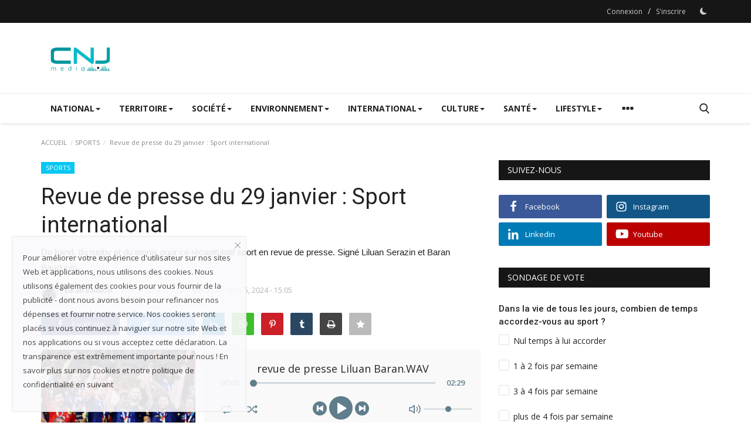

--- FILE ---
content_type: text/html; charset=UTF-8
request_url: https://cnj44.media/revue-de-presse-sport-international
body_size: 21380
content:
<!DOCTYPE html>
<html lang="fr">
<head>
<meta charset="utf-8">
<meta http-equiv="X-UA-Compatible" content="IE=edge">
<meta name="viewport" content="width=device-width, initial-scale=1">
<title>Revue de presse du 29 janvier  : Sport international - CNJ44.MEDIA - Magazine d&#039;actualités</title>
<meta name="description" content="Du hand, du rugby et du tennis pour ce récapitulatif sport en revue de presse. Signé Liluan Serazin et Baran Baudouin."/>
<meta name="keywords" content=""/>
<meta name="author" content="CNJ44.MEDIA"/>
<meta property="og:locale" content="en_US"/>
<meta property="og:site_name" content="CNJ44.MEDIA"/>
<meta property="og:type" content="article"/>
<meta property="og:title" content="Revue de presse du 29 janvier  : Sport international"/>
<meta property="og:description" content="Du hand, du rugby et du tennis pour ce récapitulatif sport en revue de presse. Signé Liluan Serazin et Baran Baudouin."/>
<meta property="og:url" content="https://cnj44.media/revue-de-presse-sport-international"/>
<meta property="og:image" content="https://cnj44.media/uploads/images/202401/image_870x580_65b7b81f1c4dd.jpg"/>
<meta property="og:image:width" content="750"/>
<meta property="og:image:height" content="422"/>
<meta property="article:author" content="Baran Baudoin"/>
<meta property="fb:app_id" content=""/>
<meta property="article:published_time" content="2024-02-05 15:12:06"/>
<meta property="article:modified_time" content="2024-02-05 15:05:51"/>
<meta name="twitter:card" content="summary_large_image"/>
<meta name="twitter:site" content="@CNJ44.MEDIA"/>
<meta name="twitter:creator" content="@Baran Baudoin"/>
<meta name="twitter:title" content="Revue de presse du 29 janvier  : Sport international"/>
<meta name="twitter:description" content="Du hand, du rugby et du tennis pour ce récapitulatif sport en revue de presse. Signé Liluan Serazin et Baran Baudouin."/>
<meta name="twitter:image" content="https://cnj44.media/uploads/images/202401/image_870x580_65b7b81f1c4dd.jpg"/>
<link rel="shortcut icon" type="image/png" href="https://cnj44.media/uploads/logo/favicon_65f1d90cb96678-91156516-12937227.png"/>
<link rel="canonical" href="https://cnj44.media/revue-de-presse-sport-international"/>
<link rel="alternate" href="https://cnj44.media/revue-de-presse-sport-international" hreflang="fr-FR"/>
<link href="https://fonts.googleapis.com/css?family=Open+Sans:300,400,600,700&display=swap" rel="stylesheet"><link href="https://fonts.googleapis.com/css?family=Roboto:300,400,500,700&display=swap&subset=cyrillic,cyrillic-ext,greek,greek-ext,latin-ext,vietnamese" rel="stylesheet"><link href="https://cnj44.media/assets/vendor/bootstrap-v3/css/bootstrap.min.css" rel="stylesheet"/>
<link href="https://cnj44.media/assets/vendor/font-icons/css/font-icon-2.1.min.css" rel="stylesheet"/>
<link href="https://cnj44.media/assets/themes/classic/css/style-2.1.min.css" rel="stylesheet"/>
<link href="https://cnj44.media/assets/themes/classic/css/plugins-2.1.css" rel="stylesheet"/>
<script>var rtl = false;</script>
<style>body {font-family: "Open Sans", Helvetica, sans-serif  } .font-1,.post-content .post-summary {font-family: "Roboto", Helvetica, sans-serif}.font-text{font-family: Verdana, Helvetica, sans-serif}.h1, .h2, .h3, .h4, .h5, .h6, h1, h2, h3, h4, h5, h6 {font-family: "Roboto", Helvetica, sans-serif}.section-mid-title .title {font-family: "Roboto", Helvetica, sans-serif}.section .section-content .title {font-family: "Roboto", Helvetica, sans-serif}.section .section-head .title {font-family: "Open Sans", Helvetica, sans-serif}.sidebar-widget .widget-head .title {font-family: "Open Sans", Helvetica, sans-serif}.post-content .post-text {font-family: Verdana, Helvetica, sans-serif}  .top-bar,.news-ticker-title,.section .section-head .title,.sidebar-widget .widget-head,.section-mid-title .title, #comments .comment-section > .nav-tabs > .active > a,.reaction-num-votes, .modal-newsletter .btn {background-color: #161616} .section .section-head,.section-mid-title, .comment-section .nav-tabs {border-bottom: 2px solid #161616;} .post-content .post-summary h2 {font-family: Verdana, Helvetica, sans-serif}
a:hover, a:focus, a:active, .btn-link:hover, .btn-link:focus, .btn-link:active, .navbar-inverse .navbar-nav > li > a:hover, .navbar-inverse .navbar-nav .dropdown-menu > li:hover > a, .navbar-inverse .navbar-nav .dropdown-menu > li:focus > a, .navbar-inverse .navbar-nav .dropdown-menu > li.active > a, .navbar-inverse .navbar-nav .open .dropdown-menu > li > a:focus, .navbar-inverse .navbar-nav .open .dropdown-menu > li > a:hover, .comment-lists li .btn-comment-reply, .comment-lists li .btn-comment-like, .f-random-list li .title a:hover, .link-forget, .captcha-refresh, .nav-footer li a:hover, .mobile-menu-social li a:hover, .mobile-menu-social li a:focus, .post-files .file button, .icon-newsletter, .btn-load-more:hover, .post-next-prev p span, .list-footer-categories li a:hover {color: #0ed5b7;}  .navbar-toggle, .navbar-inverse .navbar-toggle, .nav-payout-accounts > li.active > a, .nav-payout-accounts > li.active > a:focus, .nav-payout-accounts > li.active > a:hover, .nav-payout-accounts .active > a, .swal-button--danger, .sidebar-widget .tag-list li a:hover, .spinner > div, .search-form button {background-color: #0ed5b7 !important;}  .navbar-default .navbar-nav > .active > a::after, .navbar-default .navbar-nav > li > a:hover:after, .navbar-inverse .navbar-nav .active a::after, .poll .result .progress .progress-bar {background-color: #0ed5b7;}  .btn-custom {background-color: #0ed5b7;border-color: #0ed5b7;}  ::selection {background: #0ed5b7 !important;color: #fff;}  ::-moz-selection {background: #0ed5b7 !important;color: #fff;}  .navbar-inverse .navbar-nav > .active > a, .navbar-inverse .navbar-nav > .active > a:hover, .navbar-inverse .navbar-nav > .active > a:focus, .navbar-inverse .navbar-nav > .open > a, .navbar-inverse .navbar-nav > .open > a:hover, .navbar-inverse .navbar-nav > .open > a:focus {color: #0ed5b7 !important;background-color: transparent;}  .navbar-inverse .navbar-nav > li > a:focus, .navbar-inverse .navbar-nav > li > a:hover {background-color: transparent;color: #0ed5b7;}  .form-input:focus {border-color: #0ed5b7;outline: 0 none;}  .post-content .post-tags .tag-list li a:hover, .profile-buttons ul li a:hover {border-color: #0ed5b7;background-color: #0ed5b7;}  .auth-form-input:focus, .form-textarea:focus, .custom-checkbox:hover + label:before, .leave-reply .form-control:focus, .page-contact .form-control:focus, .comment-error {border-color: #0ed5b7;}  .custom-checkbox:checked + label:before {background: #0ed5b7;border-color: #0ed5b7;}  .comments .comments-title {border-bottom: 2px solid #0ed5b7;}  .comment-loader-container .loader, .sub-comment-loader-container .loader {border-top: 5px solid #0ed5b7;}  .newsletter .newsletter-button {background-color: #0ed5b7;border: 1px solid #0ed5b7;}  .post-author-meta a:hover, .post-item-no-image .caption-video-no-image .title a:hover, .comment-meta .comment-liked, .cookies-warning a {color: #0ed5b7 !important;}  .video-label, .filters .btn:focus:after, .filters .btn:hover:after, .filters .btn:active:after, .filters .active::after {background: #0ed5b7;}  .pagination .active a {border: 1px solid #0ed5b7 !important;background-color: #0ed5b7 !important;color: #fff !important;}  .pagination li a:hover, .pagination li a:focus, .pagination li a:active, .custom-checkbox input:checked + .checkbox-icon {background-color: #0ed5b7;border: 1px solid #0ed5b7;}  .search-form, .dropdown-more {border-top: 3px solid #0ed5b7;}.mobile-language-options li .selected, .mobile-language-options li a:hover {color: #0ed5b7;border: 1px solid #0ed5b7;}@media screen and (max-width: 480px) {.reaction-num-votes {right: 0 !important;}}.post-text iframe{max-width: 100% !important}
.bn-ds-1{width: 728px; height: 90px;}.bn-mb-1{width: 300px; height: 250px;}.bn-ds-2{width: 728px; height: 90px;}.bn-mb-2{width: 300px; height: 250px;}.bn-ds-3{width: 728px; height: 90px;}.bn-mb-3{width: 300px; height: 250px;}.bn-ds-4{width: 728px; height: 90px;}.bn-mb-4{width: 300px; height: 250px;}.bn-ds-5{width: 336px; height: 280px;}.bn-mb-5{width: 300px; height: 250px;}.bn-ds-6{width: 336px; height: 280px;}.bn-mb-6{width: 300px; height: 250px;}</style>
<script>var VrConfig = {baseURL: 'https://cnj44.media', csrfTokenName: 'app_csrf_token', csrfCookieName: 'vrapp_csrf_cookie', sysLangId: '2', isRecaptchaEnabled: '1', textOk: "OK", textCancel: "Annuler", textCorrectAnswer : "Bonne réponse", textWrongAnswer : "Wrong Answer"};</script><!-- Pixel Code for https://66.pixmaton.fr/ -->
<script defer src="https://66.pixmaton.fr/pixel/0JBKxu7OMl04WbP5"></script>
<!-- END Pixel Code --></head>
<body>
<header id="header">
<div class="top-bar">
<div class="container">
<div class="col-sm-12">
<div class="row">
<ul class="top-menu top-menu-left">
</ul>
<ul class="top-menu top-menu-right">
<li class="top-li-auth"><a href="#" data-toggle="modal" data-target="#modal-login" class="btn_open_login_modal">Connexion</a><span>&nbsp;/&nbsp;</span><a href="https://cnj44.media/register">S'inscrire</a></li>
<li class="li-dark-mode-sw">
<form action="https://cnj44.media/switch-dark-mode" method="post">
<input type="hidden" name="app_csrf_token" value="2a26ac1309983e69b108f59b9cdd3d22" /><input type="hidden" name="back_url" value="https://cnj44.media/revue-de-presse-sport-international">
<button type="submit" name="theme_mode" value="dark" class="btn-switch-mode">
<svg xmlns="http://www.w3.org/2000/svg" width="16" height="16" fill="currentColor" class="bi bi-moon-fill dark-mode-icon" viewBox="0 0 16 16">
<path d="M6 .278a.768.768 0 0 1 .08.858 7.208 7.208 0 0 0-.878 3.46c0 4.021 3.278 7.277 7.318 7.277.527 0 1.04-.055 1.533-.16a.787.787 0 0 1 .81.316.733.733 0 0 1-.031.893A8.349 8.349 0 0 1 8.344 16C3.734 16 0 12.286 0 7.71 0 4.266 2.114 1.312 5.124.06A.752.752 0 0 1 6 .278z"/>
</svg>
</button>
</form>
</li>
</ul>
</div>
</div>
</div>
</div>
<div class="logo-banner">
<div class="container">
<div class="col-sm-12">
<div class="row">
<div class="left">
<a href="https://cnj44.media">
<img src="https://cnj44.media/uploads/logo/logo_655b58bbe84fb1-23358449-39690542.jpg" alt="logo" class="logo" width="190" height="60">
</a>
</div>
<div class="right">
<div class="pull-right">
</div>
</div>
</div>
</div>
</div>
</div>
<nav class="navbar navbar-default main-menu megamenu">
<div class="container">
<div class="collapse navbar-collapse">
<div class="row">
<ul class="nav navbar-nav">
<li class="dropdown megamenu-fw mega-li-2 ">
<a href="https://cnj44.media/national" class="dropdown-toggle disabled" data-toggle="dropdown" role="button" aria-expanded="false">NATIONAL<span class="caret"></span></a>
<ul class="dropdown-menu megamenu-content dropdown-top" role="menu" data-mega-ul="2">
<li>
<div class="col-sm-12">
<div class="row">
<div class="sub-menu-right single-sub-menu">
<div class="row row-menu-right">
<div class="col-sm-3 menu-post-item">
<div class="post-item-image">
<a href="https://cnj44.media/pourquoi-les-jeunes-se-marient-ils-en-2023">                <img src="https://cnj44.media/assets/img/img_bg_md.png" data-src="https://cnj44.media/uploads/images/202311/image_430x256_654b511e2af0f.jpg" alt="Pourquoi les jeunes se marient-ils en 2023 ?" class="lazyload img-responsive img-post" width="1" height="1"/>
    
</a>
</div>
<h3 class="title">
<a href="https://cnj44.media/pourquoi-les-jeunes-se-marient-ils-en-2023">Pourquoi les jeunes se marient-ils en 2023 ?</a>
</h3>
<p class="post-meta">    <a href="https://cnj44.media/profile/louis-chauvin">Louis Chauvin</a>
    <span>Dec 4, 2023</span>
</p>
</div>
<div class="col-sm-3 menu-post-item">
<div class="post-item-image">
<a href="https://cnj44.media/utiliser-lintelligence-artificielle-dans-lenseignement-des-futures-enseignantes-en-discutent">                <img src="https://cnj44.media/assets/img/img_bg_md.png" data-src="https://cnj44.media/uploads/images/202311/image_430x256_6565f4c0e6f59.jpg" alt="Utiliser l&#039;intelligence artificielle dans l&#039;enseignement ? Des futures enseignantes en discutent" class="lazyload img-responsive img-post" width="1" height="1"/>
    
</a>
</div>
<h3 class="title">
<a href="https://cnj44.media/utiliser-lintelligence-artificielle-dans-lenseignement-des-futures-enseignantes-en-discutent">Utiliser l&#039;intelligence artificielle dans l&#039;enseignement...</a>
</h3>
<p class="post-meta">    <a href="https://cnj44.media/profile/lilian-godard">Lilian Godard</a>
    <span>Nov 28, 2023</span>
</p>
</div>
<div class="col-sm-3 menu-post-item">
<div class="post-item-image">
<a href="https://cnj44.media/desert-de-moyens">                <img src="https://cnj44.media/assets/img/img_bg_md.png" data-src="https://cnj44.media/uploads/images/202311/image_430x256_656456691edce.jpg" alt="Désert de moyens" class="lazyload img-responsive img-post" width="1" height="1"/>
    
</a>
</div>
<h3 class="title">
<a href="https://cnj44.media/desert-de-moyens">Désert de moyens</a>
</h3>
<p class="post-meta">    <a href="https://cnj44.media/profile/tom-briot">Tom Briot</a>
    <span>Nov 27, 2023</span>
</p>
</div>
<div class="col-sm-3 menu-post-item">
<div class="post-item-image">
<a href="https://cnj44.media/les-agriculteurs-sous-leau">                <img src="https://cnj44.media/assets/img/img_bg_md.png" data-src="https://cnj44.media/uploads/images/202311/image_430x256_655b851de40ce.jpg" alt="Les agriculteurs peinent à rester hors de l&#039;eau" class="lazyload img-responsive img-post" width="1" height="1"/>
    
</a>
</div>
<h3 class="title">
<a href="https://cnj44.media/les-agriculteurs-sous-leau">Les agriculteurs peinent à rester hors de l&#039;eau</a>
</h3>
<p class="post-meta">    <a href="https://cnj44.media/profile/florentin-delacour">Florentin Delacour</a>
    <span>Nov 23, 2023</span>
</p>
</div>
<div class="col-sm-3 menu-post-item">
<div class="post-item-image">
<a href="https://cnj44.media/la-france-sous-leau-les-inondations-dans-le-pays-continuent-de-devaster-certains-departements">                <img src="https://cnj44.media/assets/img/img_bg_md.png" data-src="https://cnj44.media/uploads/images/202311/image_430x256_6554b135e9017.jpg" alt="Les inondations dans le pays continuent de dévaster certains départements" class="lazyload img-responsive img-post" width="1" height="1"/>
    
</a>
</div>
<h3 class="title">
<a href="https://cnj44.media/la-france-sous-leau-les-inondations-dans-le-pays-continuent-de-devaster-certains-departements">Les inondations dans le pays continuent de dévaster...</a>
</h3>
<p class="post-meta">    <a href="https://cnj44.media/profile/liluan-serazin">Liluan Serazin</a>
    <span>Nov 22, 2023</span>
</p>
</div>
</div>
</div>
</div>
</div>
</li>
</ul>
</li>
<li class="dropdown megamenu-fw mega-li-3 ">
<a href="https://cnj44.media/territoire" class="dropdown-toggle disabled" data-toggle="dropdown" role="button" aria-expanded="false">TERRITOIRE<span class="caret"></span></a>
<ul class="dropdown-menu megamenu-content dropdown-top" role="menu" data-mega-ul="3">
<li>
<div class="col-sm-12">
<div class="row">
<div class="sub-menu-right single-sub-menu">
<div class="row row-menu-right">
<div class="col-sm-3 menu-post-item">
<div class="post-item-image">
<a href="https://cnj44.media/cette-boutique-nantaise-qui-distille-du-whisky-pour-noel">                <img src="https://cnj44.media/assets/img/img_bg_md.png" data-src="https://cnj44.media/uploads/images/202312/image_430x256_65908b265a4d7.jpg" alt="Cette boutique nantaise qui DISTILLE du whisky pour noël !" class="lazyload img-responsive img-post" width="1" height="1"/>
    
</a>
</div>
<h3 class="title">
<a href="https://cnj44.media/cette-boutique-nantaise-qui-distille-du-whisky-pour-noel">Cette boutique nantaise qui DISTILLE du whisky...</a>
</h3>
<p class="post-meta">    <a href="https://cnj44.media/profile/matthis-ferrant">Matthis Ferrant</a>
    <span>Dec 12, 2023</span>
</p>
</div>
<div class="col-sm-3 menu-post-item">
<div class="post-item-image">
<a href="https://cnj44.media/noel-les-commercants-nantais-confrontes-a-linflation">                <img src="https://cnj44.media/assets/img/img_bg_md.png" data-src="https://cnj44.media/uploads/images/202312/image_430x256_6578b186ebfcf.jpg" alt="Noël : les commerçants nantais confrontés à l&#039;inflation." class="lazyload img-responsive img-post" width="1" height="1"/>
    
</a>
</div>
<h3 class="title">
<a href="https://cnj44.media/noel-les-commercants-nantais-confrontes-a-linflation">Noël : les commerçants nantais confrontés à l&#039;inflation.</a>
</h3>
<p class="post-meta">    <a href="https://cnj44.media/profile/sanchez-esteban">Estéban Sanchez</a>
    <span>Dec 12, 2023</span>
</p>
</div>
<div class="col-sm-3 menu-post-item">
<div class="post-item-image">
<a href="https://cnj44.media/du-vin-sans-alcool-un-cadeau-original-pour-noel">                <img src="https://cnj44.media/assets/img/img_bg_md.png" data-src="https://cnj44.media/uploads/images/202312/image_430x256_65908b6509434.jpg" alt="Du vin sans alcool, un cadeau original pour Noël" class="lazyload img-responsive img-post" width="1" height="1"/>
    
</a>
</div>
<h3 class="title">
<a href="https://cnj44.media/du-vin-sans-alcool-un-cadeau-original-pour-noel">Du vin sans alcool, un cadeau original pour Noël</a>
</h3>
<p class="post-meta">    <a href="https://cnj44.media/profile/lucas-riou">Lucas Riou</a>
    <span>Dec 12, 2023</span>
</p>
</div>
<div class="col-sm-3 menu-post-item">
<div class="post-item-image">
<a href="https://cnj44.media/marche-de-noel-de-nantes-les-commercants-trouvent-ils-leur-bonheur">                <img src="https://cnj44.media/assets/img/img_bg_md.png" data-src="https://cnj44.media/uploads/images/202312/image_430x256_657862630a58a.jpg" alt="Marché de Noël de Nantes : Les commerçants trouvent-ils leur bonheur ?" class="lazyload img-responsive img-post" width="1" height="1"/>
    
</a>
</div>
<h3 class="title">
<a href="https://cnj44.media/marche-de-noel-de-nantes-les-commercants-trouvent-ils-leur-bonheur">Marché de Noël de Nantes : Les commerçants trouvent-ils...</a>
</h3>
<p class="post-meta">    <a href="https://cnj44.media/profile/mrenaudcnj44fr">Marguerite Renaud</a>
    <span>Dec 12, 2023</span>
</p>
</div>
<div class="col-sm-3 menu-post-item">
<div class="post-item-image">
<a href="https://cnj44.media/a-nantes-un-noel-chaleureux-pour-les-ames-solitaires">                <img src="https://cnj44.media/assets/img/img_bg_md.png" data-src="https://cnj44.media/uploads/images/202312/image_430x256_65785f023b157.jpg" alt="À Nantes, un Noël chaleureux pour les âmes solitaires." class="lazyload img-responsive img-post" width="1" height="1"/>
    
</a>
</div>
<h3 class="title">
<a href="https://cnj44.media/a-nantes-un-noel-chaleureux-pour-les-ames-solitaires">À Nantes, un Noël chaleureux pour les âmes solitaires.</a>
</h3>
<p class="post-meta">    <a href="https://cnj44.media/profile/antoine-rivalin">Antoine Rivalin</a>
    <span>Dec 12, 2023</span>
</p>
</div>
</div>
</div>
</div>
</div>
</li>
</ul>
</li>
<li class="dropdown megamenu-fw mega-li-12 ">
<a href="https://cnj44.media/societe" class="dropdown-toggle disabled" data-toggle="dropdown" role="button" aria-expanded="false">SOCIÉTÉ<span class="caret"></span></a>
<ul class="dropdown-menu megamenu-content dropdown-top" role="menu" data-mega-ul="12">
<li>
<div class="col-sm-12">
<div class="row">
<div class="sub-menu-right single-sub-menu">
<div class="row row-menu-right">
<div class="col-sm-3 menu-post-item">
<div class="post-item-image">
<a href="https://cnj44.media/coupe-de-france-un-pizzaiolo-nantais-en-route-pour-un-trophee">                <img src="https://cnj44.media/assets/img/img_bg_md.png" data-src="https://cnj44.media/uploads/images/202403/image_430x256_65f424e99beaa.jpg" alt="Coupe de France :  un pizzaïolo nantais en route pour un trophée" class="lazyload img-responsive img-post" width="1" height="1"/>
    
</a>
</div>
<h3 class="title">
<a href="https://cnj44.media/coupe-de-france-un-pizzaiolo-nantais-en-route-pour-un-trophee">Coupe de France :  un pizzaïolo nantais en route...</a>
</h3>
<p class="post-meta">    <a href="https://cnj44.media/profile/evan-walter">Evan Walter</a>
    <span>Mar 15, 2024</span>
</p>
</div>
<div class="col-sm-3 menu-post-item">
<div class="post-item-image">
<a href="https://cnj44.media/a-saint-herblain-le-nouveau-food-hall-dock-side-ouvre-ce-jeudi">                <img src="https://cnj44.media/assets/img/img_bg_md.png" data-src="https://cnj44.media/uploads/images/202403/image_430x256_65f30678aa59d.jpg" alt="À Saint-Herblain, le nouveau Food hall, Dock Side ouvre ce jeudi" class="lazyload img-responsive img-post" width="1" height="1"/>
    
</a>
</div>
<h3 class="title">
<a href="https://cnj44.media/a-saint-herblain-le-nouveau-food-hall-dock-side-ouvre-ce-jeudi">À Saint-Herblain, le nouveau Food hall, Dock...</a>
</h3>
<p class="post-meta">    <a href="https://cnj44.media/profile/evan-walter">Evan Walter</a>
    <span>Mar 14, 2024</span>
</p>
</div>
<div class="col-sm-3 menu-post-item">
<div class="post-item-image">
<a href="https://cnj44.media/le-noel-des-etudiants-nantais">                <img src="https://cnj44.media/assets/img/img_bg_md.png" data-src="https://cnj44.media/uploads/images/202312/image_430x256_6578867400d4e.jpg" alt="Le Noël des étudiants nantais" class="lazyload img-responsive img-post" width="1" height="1"/>
    
</a>
</div>
<h3 class="title">
<a href="https://cnj44.media/le-noel-des-etudiants-nantais">Le Noël des étudiants nantais</a>
</h3>
<p class="post-meta">    <a href="https://cnj44.media/profile/maxime-chauveau">Maxime Chauveau</a>
    <span>Dec 12, 2023</span>
</p>
</div>
<div class="col-sm-3 menu-post-item">
<div class="post-item-image">
<a href="https://cnj44.media/chocolats-foie-gras-huitres-quelles-sont-les-attentes-des-commercants-cette-annee-a-noel">                <img src="https://cnj44.media/assets/img/img_bg_md.png" data-src="https://cnj44.media/uploads/images/202312/image_430x256_65787e3e7f3ee.jpg" alt="Nantes : chocolats, foie gras, huîtres… Quelles sont les attentes des commerçants à Noël ?" class="lazyload img-responsive img-post" width="1" height="1"/>
    
</a>
</div>
<h3 class="title">
<a href="https://cnj44.media/chocolats-foie-gras-huitres-quelles-sont-les-attentes-des-commercants-cette-annee-a-noel">Nantes : chocolats, foie gras, huîtres… Quelles...</a>
</h3>
<p class="post-meta">    <a href="https://cnj44.media/profile/kim-lo-a-tjon">Kim Lo-a-tjon</a>
    <span>Dec 12, 2023</span>
</p>
</div>
<div class="col-sm-3 menu-post-item">
<div class="post-item-image">
<a href="https://cnj44.media/marche-de-noel-a-nantes-sent-on-le-vent-tourner-pour-les-artisans-de-la-nativite">                <img src="https://cnj44.media/assets/img/img_bg_md.png" alt="bg" class="img-responsive img-bg" width="1" height="1"/>
        <div class="img-container">
            <img src="https://cnj44.media/assets/img/img_bg_md.png" data-src="https://lh7-us.googleusercontent.com/8s4_VyfI4VlcsQ1v4x79CuH7GGJzV3jyc1YCp4hqsXY_e9-uRWi-fxUD_BsOS-0LZPftDM5ROa3Ar2tnXLLITSQIp4xe-U8KdxCb2AXRi5pfb5EMZm8Oyyi3PLWKMqxswsQC07Pp95HWZ6usVQU18h4" alt="Marché de Noël à Nantes : sent-on le vent tourner pour les artisans de la nativité ?" class="lazyload img-cover" width="1" height="1"/>
        </div>
    
</a>
</div>
<h3 class="title">
<a href="https://cnj44.media/marche-de-noel-a-nantes-sent-on-le-vent-tourner-pour-les-artisans-de-la-nativite">Marché de Noël à Nantes : sent-on le vent tourner...</a>
</h3>
<p class="post-meta">    <a href="https://cnj44.media/profile/quentin-belletoise">Quentin Belletoise</a>
    <span>Dec 12, 2023</span>
</p>
</div>
</div>
</div>
</div>
</div>
</li>
</ul>
</li>
<li class="dropdown megamenu-fw mega-li-13 ">
<a href="https://cnj44.media/environnement" class="dropdown-toggle disabled" data-toggle="dropdown" role="button" aria-expanded="false">ENVIRONNEMENT<span class="caret"></span></a>
<ul class="dropdown-menu megamenu-content dropdown-top" role="menu" data-mega-ul="13">
<li>
<div class="col-sm-12">
<div class="row">
<div class="sub-menu-right single-sub-menu">
<div class="row row-menu-right">
<div class="col-sm-3 menu-post-item">
<div class="post-item-image">
<a href="https://cnj44.media/nantes-des-artisans-plus-responsables">                <img src="https://cnj44.media/assets/img/img_bg_md.png" data-src="https://cnj44.media/uploads/images/202312/image_430x256_6578d8560f9b6.jpg" alt="Nantes : des artisans plus responsables sur le marché de Noël ?" class="lazyload img-responsive img-post" width="1" height="1"/>
    
</a>
</div>
<h3 class="title">
<a href="https://cnj44.media/nantes-des-artisans-plus-responsables">Nantes : des artisans plus responsables sur le...</a>
</h3>
<p class="post-meta">    <a href="https://cnj44.media/profile/gael-taillandier">Gaël Taillandier</a>
    <span>Dec 12, 2023</span>
</p>
</div>
<div class="col-sm-3 menu-post-item">
<div class="post-item-image">
<a href="https://cnj44.media/ia-lalliee-controversee-de-la-lutte-contre-le-rechauffement-climatique">                <img src="https://cnj44.media/assets/img/img_bg_md.png" data-src="https://cnj44.media/uploads/images/202312/image_430x256_6578d33a3e057.jpg" alt="IA : l&#039;alliée controversée de la lutte contre le réchauffement climatique" class="lazyload img-responsive img-post" width="1" height="1"/>
    
</a>
</div>
<h3 class="title">
<a href="https://cnj44.media/ia-lalliee-controversee-de-la-lutte-contre-le-rechauffement-climatique">IA : l&#039;alliée controversée de la lutte contre...</a>
</h3>
<p class="post-meta">    <a href="https://cnj44.media/profile/ambre-simon">Ambre Simon</a>
    <span>Dec 12, 2023</span>
</p>
</div>
<div class="col-sm-3 menu-post-item">
<div class="post-item-image">
<a href="https://cnj44.media/nantes-la-location-de-sapin-la-nouvelle-formule-dune-pepiniere">                <img src="https://cnj44.media/assets/img/img_bg_md.png" data-src="https://cnj44.media/uploads/images/202312/image_430x256_657847efdb3e4.jpg" alt="Nantes : la location de sapin de Noël, la nouvelle formule d’une pépinière" class="lazyload img-responsive img-post" width="1" height="1"/>
    
</a>
</div>
<h3 class="title">
<a href="https://cnj44.media/nantes-la-location-de-sapin-la-nouvelle-formule-dune-pepiniere">Nantes : la location de sapin de Noël, la nouvelle...</a>
</h3>
<p class="post-meta">    <a href="https://cnj44.media/profile/theophile-pechon">Théophile Péchon</a>
    <span>Dec 12, 2023</span>
</p>
</div>
<div class="col-sm-3 menu-post-item">
<div class="post-item-image">
<a href="https://cnj44.media/nantes-lautre-marche-pour-un-noel-solidaire-et-locale">                <img src="https://cnj44.media/assets/img/img_bg_md.png" data-src="https://cnj44.media/uploads/images/202312/image_430x256_65783a4948b00.jpg" alt="Nantes : L’Autre Marché, pour un Noël solidaire et local" class="lazyload img-responsive img-post" width="1" height="1"/>
    
</a>
</div>
<h3 class="title">
<a href="https://cnj44.media/nantes-lautre-marche-pour-un-noel-solidaire-et-locale">Nantes : L’Autre Marché, pour un Noël solidaire...</a>
</h3>
<p class="post-meta">    <a href="https://cnj44.media/profile/hugo-meunier">Hugo Meunier</a>
    <span>Dec 12, 2023</span>
</p>
</div>
<div class="col-sm-3 menu-post-item">
<div class="post-item-image">
<a href="https://cnj44.media/nantes-une-seconde-vie-pour-les-sapins">                <img src="https://cnj44.media/assets/img/img_bg_md.png" data-src="https://cnj44.media/uploads/images/202312/image_430x256_657837804d9f6.jpg" alt="Nantes : une seconde vie pour les sapins de Noël" class="lazyload img-responsive img-post" width="1" height="1"/>
    
</a>
</div>
<h3 class="title">
<a href="https://cnj44.media/nantes-une-seconde-vie-pour-les-sapins">Nantes : une seconde vie pour les sapins de Noël</a>
</h3>
<p class="post-meta">    <a href="https://cnj44.media/profile/lucas-rouland">Lucas Rouland</a>
    <span>Dec 12, 2023</span>
</p>
</div>
</div>
</div>
</div>
</div>
</li>
</ul>
</li>
<li class="dropdown megamenu-fw mega-li-4 ">
<a href="https://cnj44.media/international" class="dropdown-toggle disabled" data-toggle="dropdown" role="button" aria-expanded="false">INTERNATIONAL<span class="caret"></span></a>
<ul class="dropdown-menu megamenu-content dropdown-top" role="menu" data-mega-ul="4">
<li>
<div class="col-sm-12">
<div class="row">
<div class="sub-menu-right single-sub-menu">
<div class="row row-menu-right">
<div class="col-sm-3 menu-post-item">
<div class="post-item-image">
<a href="https://cnj44.media/un-tueur-dans-la-nature">                <img src="https://cnj44.media/assets/img/img_bg_md.png" data-src="https://cnj44.media/uploads/images/202311/image_430x256_655d0d9ef2779.jpg" alt="La Russie relâche un tueur" class="lazyload img-responsive img-post" width="1" height="1"/>
    
</a>
</div>
<h3 class="title">
<a href="https://cnj44.media/un-tueur-dans-la-nature">La Russie relâche un tueur</a>
</h3>
<p class="post-meta">    <a href="https://cnj44.media/profile/alexis-andouard">Alexis Andouard</a>
    <span>Nov 23, 2023</span>
</p>
</div>
<div class="col-sm-3 menu-post-item">
<h3 class="title">
<a href="https://cnj44.media/conflit-israelo-palestinien-triste-terrain-de-jeux-pour-les-enfants">Conflit israélo-palestinien : Triste terrain...</a>
</h3>
<p class="post-meta">    <a href="https://cnj44.media/profile/ambre-guitton">Ambre Guitton</a>
    <span>Nov 23, 2023</span>
</p>
</div>
<div class="col-sm-3 menu-post-item">
<div class="post-item-image">
<a href="https://cnj44.media/attaque-a-al-shifa-le-hamas-a-t-il-perdu-le-controle">                <img src="https://cnj44.media/assets/img/img_bg_md.png" data-src="https://cnj44.media/uploads/images/202311/image_430x256_655492d541f54.jpg" alt="Attaque à Al-Shifa : le Hamas a-t-il perdu le contrôle ?" class="lazyload img-responsive img-post" width="1" height="1"/>
    
</a>
</div>
<h3 class="title">
<a href="https://cnj44.media/attaque-a-al-shifa-le-hamas-a-t-il-perdu-le-controle">Attaque à Al-Shifa : le Hamas a-t-il perdu le...</a>
</h3>
<p class="post-meta">    <a href="https://cnj44.media/profile/ugo-schwander">Ugo Schwander</a>
    <span>Nov 23, 2023</span>
</p>
</div>
<div class="col-sm-3 menu-post-item">
<div class="post-item-image">
<a href="https://cnj44.media/livg-en-pologne-un-nouvel-espoir">                <img src="https://cnj44.media/assets/img/img_bg_md.png" data-src="https://cnj44.media/uploads/images/202311/image_430x256_6554963318d81.jpg" alt="L’IVG en Pologne : Un nouvel espoir" class="lazyload img-responsive img-post" width="1" height="1"/>
    
</a>
</div>
<h3 class="title">
<a href="https://cnj44.media/livg-en-pologne-un-nouvel-espoir">L’IVG en Pologne : Un nouvel espoir</a>
</h3>
<p class="post-meta">    <a href="https://cnj44.media/profile/claire-augier">Claire Augier</a>
    <span>Nov 23, 2023</span>
</p>
</div>
<div class="col-sm-3 menu-post-item">
<div class="post-item-image">
<a href="https://cnj44.media/nantes-une-conference-pour-sensibiliser-au-conflit-en-ukraine">                <img src="https://cnj44.media/assets/img/img_bg_md.png" data-src="https://cnj44.media/uploads/images/202305/image_430x256_646dcba53959e.jpg" alt="Nantes : Une conférence pour sensibiliser au conflit en Ukraine" class="lazyload img-responsive img-post" width="1" height="1"/>
    
</a>
</div>
<h3 class="title">
<a href="https://cnj44.media/nantes-une-conference-pour-sensibiliser-au-conflit-en-ukraine">Nantes : Une conférence pour sensibiliser au...</a>
</h3>
<p class="post-meta">    <a href="https://cnj44.media/profile/quentin-baty">Quentin Baty</a>
    <span>May 24, 2023</span>
</p>
</div>
</div>
</div>
</div>
</div>
</li>
</ul>
</li>
<li class="dropdown megamenu-fw mega-li-6 ">
<a href="https://cnj44.media/culture" class="dropdown-toggle disabled" data-toggle="dropdown" role="button" aria-expanded="false">CULTURE<span class="caret"></span></a>
<ul class="dropdown-menu megamenu-content dropdown-top" role="menu" data-mega-ul="6">
<li>
<div class="col-sm-12">
<div class="row">
<div class="sub-menu-right single-sub-menu">
<div class="row row-menu-right">
<div class="col-sm-3 menu-post-item">
<div class="post-item-image">
<a href="https://cnj44.media/revue-de-presse-grammy-awards-1202">        <span class="media-icon"><svg xmlns="http://www.w3.org/2000/svg" width="50" height="50" viewBox="0 0 160 160" fill="#ffffff"><path class="st0" d="M80,10c39,0,70,31,70,70s-31,70-70,70s-70-31-70-70S41,10,80,10z M80,0C36,0,0,36,0,80s36,80,80,80s80-36,80-80S124,0,80,0L80,0z"/><path d="M62.6,94.9c-2.5-1.7-5.8-2.8-9.4-2.8c-8,0-14.4,5.1-14.4,11.5c0,6.3,6.5,11.5,14.4,11.5s14.4-5.1,14.4-11.5v-35l36.7-5.8v26.5c-2.5-1.5-5.6-2.5-9-2.5c-8,0-14.4,5.1-14.4,11.5c0,6.3,6.5,11.5,14.4,11.5c8,0,14.4-5.1,14.4-11.5c0-0.4,0-0.9-0.1-1.3h0.1V40.2l-47.2,9.5V94.9z"/></svg></span>
                    <img src="https://cnj44.media/assets/img/img_bg_md.png" data-src="https://cnj44.media/uploads/images/202402/image_430x256_65ca136eb993b.jpg" alt="Revue de Presse : Grammy Awards (12/02/2024)" class="lazyload img-responsive img-post" width="1" height="1"/>
    
</a>
</div>
<h3 class="title">
<a href="https://cnj44.media/revue-de-presse-grammy-awards-1202">Revue de Presse : Grammy Awards (12/02/2024)</a>
</h3>
<p class="post-meta">    <a href="https://cnj44.media/profile/louen-marais">Louen Marais</a>
    <span>Feb 12, 2024</span>
</p>
</div>
<div class="col-sm-3 menu-post-item">
<div class="post-item-image">
<a href="https://cnj44.media/la-revue-de-presse-du-cnj-cinema-220124">        <span class="media-icon"><svg xmlns="http://www.w3.org/2000/svg" width="50" height="50" viewBox="0 0 160 160" fill="#ffffff"><path class="st0" d="M80,10c39,0,70,31,70,70s-31,70-70,70s-70-31-70-70S41,10,80,10z M80,0C36,0,0,36,0,80s36,80,80,80s80-36,80-80S124,0,80,0L80,0z"/><path d="M62.6,94.9c-2.5-1.7-5.8-2.8-9.4-2.8c-8,0-14.4,5.1-14.4,11.5c0,6.3,6.5,11.5,14.4,11.5s14.4-5.1,14.4-11.5v-35l36.7-5.8v26.5c-2.5-1.5-5.6-2.5-9-2.5c-8,0-14.4,5.1-14.4,11.5c0,6.3,6.5,11.5,14.4,11.5c8,0,14.4-5.1,14.4-11.5c0-0.4,0-0.9-0.1-1.3h0.1V40.2l-47.2,9.5V94.9z"/></svg></span>
                    <img src="https://cnj44.media/assets/img/img_bg_md.png" data-src="https://cnj44.media/uploads/images/202401/image_430x256_65b79e80617ea.jpg" alt="La revue de presse cinéma du CNJ - 21/01/2024" class="lazyload img-responsive img-post" width="1" height="1"/>
    
</a>
</div>
<h3 class="title">
<a href="https://cnj44.media/la-revue-de-presse-du-cnj-cinema-220124">La revue de presse cinéma du CNJ - 21/01/2024</a>
</h3>
<p class="post-meta">    <a href="https://cnj44.media/profile/laure-brizard">Laure Brizard</a>
    <span>Jan 28, 2024</span>
</p>
</div>
<div class="col-sm-3 menu-post-item">
<div class="post-item-image">
<a href="https://cnj44.media/nantes-quels-sont-les-defis-du-monde-de-la-lecture">                <img src="https://cnj44.media/assets/img/img_bg_md.png" data-src="https://cnj44.media/uploads/images/202401/image_430x256_65b37c251a17e.jpg" alt="Nantes : Quels sont les défis du monde de la lecture ?" class="lazyload img-responsive img-post" width="1" height="1"/>
    
</a>
</div>
<h3 class="title">
<a href="https://cnj44.media/nantes-quels-sont-les-defis-du-monde-de-la-lecture">Nantes : Quels sont les défis du monde de la...</a>
</h3>
<p class="post-meta">    <a href="https://cnj44.media/profile/raphael-ake">Raphaël Aké</a>
    <span>Jan 26, 2024</span>
</p>
</div>
<div class="col-sm-3 menu-post-item">
<div class="post-item-image">
<a href="https://cnj44.media/la-revue-de-presse-rap-du-cnj">        <span class="media-icon"><svg xmlns="http://www.w3.org/2000/svg" width="50" height="50" viewBox="0 0 160 160" fill="#ffffff"><path class="st0" d="M80,10c39,0,70,31,70,70s-31,70-70,70s-70-31-70-70S41,10,80,10z M80,0C36,0,0,36,0,80s36,80,80,80s80-36,80-80S124,0,80,0L80,0z"/><path d="M62.6,94.9c-2.5-1.7-5.8-2.8-9.4-2.8c-8,0-14.4,5.1-14.4,11.5c0,6.3,6.5,11.5,14.4,11.5s14.4-5.1,14.4-11.5v-35l36.7-5.8v26.5c-2.5-1.5-5.6-2.5-9-2.5c-8,0-14.4,5.1-14.4,11.5c0,6.3,6.5,11.5,14.4,11.5c8,0,14.4-5.1,14.4-11.5c0-0.4,0-0.9-0.1-1.3h0.1V40.2l-47.2,9.5V94.9z"/></svg></span>
                    <img src="https://cnj44.media/assets/img/img_bg_md.png" data-src="https://cnj44.media/uploads/images/202401/image_430x256_65a2a4dc812c9.jpg" alt="La revue de presse Rap du CNJ - 13/01/2024" class="lazyload img-responsive img-post" width="1" height="1"/>
    
</a>
</div>
<h3 class="title">
<a href="https://cnj44.media/la-revue-de-presse-rap-du-cnj">La revue de presse Rap du CNJ - 13/01/2024</a>
</h3>
<p class="post-meta">    <a href="https://cnj44.media/profile/maxime-cosmai">Maxime Cosmai</a>
    <span>Jan 13, 2024</span>
</p>
</div>
<div class="col-sm-3 menu-post-item">
<div class="post-item-image">
<a href="https://cnj44.media/noel-litteraire-a-nantes-ou-sont-les-editeurs-independants">                <img src="https://cnj44.media/assets/img/img_bg_md.png" data-src="https://cnj44.media/uploads/images/202312/image_430x256_656e07cc10480.jpg" alt="Noël littéraire à Nantes : où sont les éditeurs indépendants ?" class="lazyload img-responsive img-post" width="1" height="1"/>
    
</a>
</div>
<h3 class="title">
<a href="https://cnj44.media/noel-litteraire-a-nantes-ou-sont-les-editeurs-independants">Noël littéraire à Nantes : où sont les éditeurs...</a>
</h3>
<p class="post-meta">    <a href="https://cnj44.media/profile/hugo-bocquier">Hugo Bocquier</a>
    <span>Dec 4, 2023</span>
</p>
</div>
</div>
</div>
</div>
</div>
</li>
</ul>
</li>
<li class="dropdown megamenu-fw mega-li-14 ">
<a href="https://cnj44.media/santé" class="dropdown-toggle disabled" data-toggle="dropdown" role="button" aria-expanded="false">SANTÉ<span class="caret"></span></a>
<ul class="dropdown-menu megamenu-content dropdown-top" role="menu" data-mega-ul="14">
<li>
<div class="col-sm-12">
<div class="row">
<div class="sub-menu-right single-sub-menu">
<div class="row row-menu-right">
<div class="col-sm-3 menu-post-item">
<div class="post-item-image">
<a href="https://cnj44.media/la-revue-de-presse-du-cnj-du-2201">        <span class="media-icon"><svg xmlns="http://www.w3.org/2000/svg" width="50" height="50" viewBox="0 0 160 160" fill="#ffffff"><path class="st0" d="M80,10c39,0,70,31,70,70s-31,70-70,70s-70-31-70-70S41,10,80,10z M80,0C36,0,0,36,0,80s36,80,80,80s80-36,80-80S124,0,80,0L80,0z"/><path d="M62.6,94.9c-2.5-1.7-5.8-2.8-9.4-2.8c-8,0-14.4,5.1-14.4,11.5c0,6.3,6.5,11.5,14.4,11.5s14.4-5.1,14.4-11.5v-35l36.7-5.8v26.5c-2.5-1.5-5.6-2.5-9-2.5c-8,0-14.4,5.1-14.4,11.5c0,6.3,6.5,11.5,14.4,11.5c8,0,14.4-5.1,14.4-11.5c0-0.4,0-0.9-0.1-1.3h0.1V40.2l-47.2,9.5V94.9z"/></svg></span>
                    <img src="https://cnj44.media/assets/img/img_bg_md.png" data-src="https://cnj44.media/uploads/images/202401/image_430x256_65b7bc17bce76.jpg" alt="La revue de presse Santé du CNJ - 22/01/2024" class="lazyload img-responsive img-post" width="1" height="1"/>
    
</a>
</div>
<h3 class="title">
<a href="https://cnj44.media/la-revue-de-presse-du-cnj-du-2201">La revue de presse Santé du CNJ - 22/01/2024</a>
</h3>
<p class="post-meta">    <a href="https://cnj44.media/profile/lily-labbaye">Lily LAbbaye</a>
    <span>Jan 22, 2024</span>
</p>
</div>
</div>
</div>
</div>
</div>
</li>
</ul>
</li>
<li class="dropdown megamenu-fw mega-li-7 ">
<a href="https://cnj44.media/lifestyle" class="dropdown-toggle disabled" data-toggle="dropdown" role="button" aria-expanded="false">LIFESTYLE<span class="caret"></span></a>
<ul class="dropdown-menu megamenu-content dropdown-top" role="menu" data-mega-ul="7">
<li>
<div class="col-sm-12">
<div class="row">
<div class="sub-menu-right single-sub-menu">
<div class="row row-menu-right">
<div class="col-sm-3 menu-post-item">
<div class="post-item-image">
<a href="https://cnj44.media/on-a-teste-pour-vous-too-good-to-go-les-paniers-surprises-anti-gaspi">                <img src="https://cnj44.media/assets/img/img_bg_md.png" data-src="https://cnj44.media/uploads/images/202303/image_430x256_641990771aad4.jpg" alt="On a testé pour vous : Too Good To Go, les paniers surprises anti-gaspi !" class="lazyload img-responsive img-post" width="1" height="1"/>
    
</a>
</div>
<h3 class="title">
<a href="https://cnj44.media/on-a-teste-pour-vous-too-good-to-go-les-paniers-surprises-anti-gaspi">On a testé pour vous : Too Good To Go, les paniers...</a>
</h3>
<p class="post-meta">    <a href="https://cnj44.media/profile/paul-sabio">Paul Sabio</a>
    <span>Avr 5, 2023</span>
</p>
</div>
<div class="col-sm-3 menu-post-item">
<div class="post-item-image">
<a href="https://cnj44.media/Kim-Lo-a-tjon-250">                <img src="https://cnj44.media/assets/img/img_bg_md.png" data-src="https://cnj44.media/uploads/images/2022/04/image_380x226_626a75169d913.jpg" alt="Fête des mères : dites-le avec des fleurs" class="lazyload img-responsive img-post" width="1" height="1"/>
    
</a>
</div>
<h3 class="title">
<a href="https://cnj44.media/Kim-Lo-a-tjon-250">Fête des mères : dites-le avec des fleurs</a>
</h3>
<p class="post-meta">    <a href="https://cnj44.media/profile/kim-lo-a-tjon">Kim Lo-a-tjon</a>
    <span>Avr 28, 2022</span>
</p>
</div>
</div>
</div>
</div>
</div>
</li>
</ul>
</li>
<li class="dropdown relative">
<a class="dropdown-toggle dropdown-more-icon" data-toggle="dropdown" href="#"><i class="icon-ellipsis-h"></i></a>
<ul class="dropdown-menu dropdown-more dropdown-top">
<li><a href="https://cnj44.media/sports">SPORTS</a></li>
<li><a href="https://cnj44.media/politique">POLITIQUE</a></li>
<li><a href="https://cnj44.media/videos">VIDÉOS</a></li>
<li><a href="https://cnj44.media/podcasts">PODCASTS</a></li>
<li><a href="https://cnj44.media/a-propos-de-nous">A PROPOS DE NOUS</a></li>
<li><a href="mailto:e.chevalier@cnj44.com">CONTACT</a></li>
</ul>
</li>
</ul>
<ul class="nav navbar-nav navbar-right">
<li class="li-search">
<a class="search-icon"><i class="icon-search"></i></a>
<div class="search-form">
<form action="https://cnj44.media/rechercher" method="get" id="search_validate">
<input type="text" name="q" maxlength="300" pattern=".*\S+.*" class="form-control form-input" placeholder="Rechercher..."  required>
<button class="btn btn-default"><i class="icon-search"></i></button>
</form>
</div>
</li>
</ul>
</div>
</div>
</div>
</nav><div class="mobile-nav-container">
<div class="nav-mobile-header">
<div class="container-fluid">
<div class="row">
<div class="nav-mobile-header-container">
<div class="menu-icon">
<a href="javascript:void(0)" class="btn-open-mobile-nav"><i class="icon-menu"></i></a>
</div>
<div class="mobile-logo">
<a href="https://cnj44.media">
<img src="https://cnj44.media/uploads/logo/logo_655b58bbe84fb1-23358449-39690542.jpg" alt="logo" class="logo" width="150" height="50">
</a>
</div>
<div class="mobile-search">
<a class="search-icon"><i class="icon-search"></i></a>
</div>
</div>
</div>
</div>
</div>
</div>
</header>
<div id="overlay_bg" class="overlay-bg"></div>
<div class="mobile-nav-search">
<div class="search-form">
<form action="https://cnj44.media/rechercher" method="get">
<input type="text" name="q" maxlength="300" pattern=".*\S+.*" class="form-control form-input" placeholder="Rechercher..." required>
<button class="btn btn-default"><i class="icon-search"></i></button>
</form>
</div>
</div>
<div id="navMobile" class="nav-mobile">
<div class="nav-mobile-inner">
<div class="row">
<div class="col-sm-12 mobile-nav-buttons">
<a href="javascript:void(0)" data-toggle="modal" data-target="#modal-login" class="btn btn-custom btn-mobile-nav close-menu-click btn_open_login_modal m-r-5"><i class="icon-login"></i>Connexion</a>
<a href="https://cnj44.media/register" class="btn btn-custom btn-mobile-nav"><i class="icon-user-plus-o"></i>S'inscrire</a>
</div>
</div>
<div class="row">
<div class="col-sm-12">
<ul class="nav navbar-nav">
<li class="nav-item"><a href="https://cnj44.media/national" class="nav-link">NATIONAL</a></li>
<li class="nav-item"><a href="https://cnj44.media/territoire" class="nav-link">TERRITOIRE</a></li>
<li class="nav-item"><a href="https://cnj44.media/societe" class="nav-link">SOCIÉTÉ</a></li>
<li class="nav-item"><a href="https://cnj44.media/environnement" class="nav-link">ENVIRONNEMENT</a></li>
<li class="nav-item"><a href="https://cnj44.media/international" class="nav-link">INTERNATIONAL</a></li>
<li class="nav-item"><a href="https://cnj44.media/culture" class="nav-link">CULTURE</a></li>
<li class="nav-item"><a href="https://cnj44.media/santé" class="nav-link">SANTÉ</a></li>
<li class="nav-item"><a href="https://cnj44.media/lifestyle" class="nav-link">LIFESTYLE</a></li>
<li class="nav-item"><a href="https://cnj44.media/sports" class="nav-link">SPORTS</a></li>
<li class="nav-item"><a href="https://cnj44.media/politique" class="nav-link">POLITIQUE</a></li>
<li class="nav-item"><a href="https://cnj44.media/videos" class="nav-link">VIDÉOS</a></li>
<li class="nav-item"><a href="https://cnj44.media/podcasts" class="nav-link">PODCASTS</a></li>
<li class="nav-item"><a href="https://cnj44.media/a-propos-de-nous" class="nav-link">A PROPOS DE NOUS</a></li>
<li class="nav-item"><a href="mailto:e.chevalier@cnj44.com" class="nav-link">CONTACT</a></li>
<li class="nav-item">
<form action="https://cnj44.media/switch-dark-mode" method="post">
<input type="hidden" name="app_csrf_token" value="2a26ac1309983e69b108f59b9cdd3d22" /><input type="hidden" name="back_url" value="https://cnj44.media/revue-de-presse-sport-international">
<button type="submit" name="theme_mode" value="dark" class="btn-switch-mode-mobile">
<svg xmlns="http://www.w3.org/2000/svg" width="20" height="20" fill="currentColor" class="dark-mode-icon" viewBox="0 0 16 16">
<path d="M6 .278a.768.768 0 0 1 .08.858 7.208 7.208 0 0 0-.878 3.46c0 4.021 3.278 7.277 7.318 7.277.527 0 1.04-.055 1.533-.16a.787.787 0 0 1 .81.316.733.733 0 0 1-.031.893A8.349 8.349 0 0 1 8.344 16C3.734 16 0 12.286 0 7.71 0 4.266 2.114 1.312 5.124.06A.752.752 0 0 1 6 .278z"/>
</svg>
</button>
</form>
</li>
</ul>
</div>
</div>
</div>
<div class="nav-mobile-footer">
<ul class="mobile-menu-social">
    <li><a class="facebook" href="https://www.facebook.com/CentreNantaisJournalisme/" target="_blank" aria-label="facebook"><i class="icon-facebook"></i></a></li>
    <li><a class="instagram" href="https://www.instagram.com/cnj44_/" target="_blank" aria-label="instagram"><i class="icon-instagram"></i></a></li>
    <li><a class="linkedin" href="https://www.linkedin.com/in/laredac-media-193782225/" target="_blank" aria-label="linkedin"><i class="icon-linkedin"></i></a></li>
    <li><a class="youtube" href="https://www.youtube.com/channel/UC_7Cmo2g9yg9qZchzfZUZXA" target="_blank" aria-label="youtube"><i class="icon-youtube"></i></a></li>
    <li><a class="rss" href="https://cnj44.media/rss-feeds" aria-label="rss"><i class="icon-rss"></i></a></li>
</ul>
</div>
</div>    <div class="modal fade auth-modal" id="modal-login" tabindex="-1" role="dialog" aria-labelledby="myModalLabel" aria-hidden="true">
        <div class="modal-dialog modal-sm">
            <div class="modal-content">
                    <div class="modal-header">
                        <button type="button" class="close" data-dismiss="modal"><i class="icon-close" aria-hidden="true"></i></button>
                        <h4 class="modal-title font-1">Connexion</h4>
                    </div>
                    <div class="modal-body">
                        <div class="auth-box">
                            <div class="social-login">
                                                            </div>
                            <div id="result-login"></div>
                            <form id="form-login">
                                <div class="form-group">
                                    <input type="email" name="email" class="form-control auth-form-input" placeholder="Email" value=""  required>
                                </div>
                                <div class="form-group">
                                    <input type="password" name="password" class="form-control auth-form-input" placeholder="Mot de passe" value=""  required>
                                </div>
                                <div class="form-group text-right">
                                    <a href="https://cnj44.media/forgot-password" class="link-forget">Mot de passe oublié?</a>
                                </div>
                                <div class="form-group m-t-15 m-b-0">
                                    <button type="submit" class="btn btn-md btn-custom btn-block">Connexion</button>
                                </div>
                            </form>
                        </div>
                    </div>
            </div>
        </div>
    </div>

<div id="modal_newsletter" class="modal fade modal-center modal-newsletter" role="dialog">
    <div class="modal-dialog modal-lg">
        <div class="modal-content">
            <div class="modal-body">
                <button type="button" class="close" data-dismiss="modal"><i class="icon-close" aria-hidden="true"></i></button>
                <h4 class="modal-title">Rejoignez notre newsletter</h4>
                <p class="modal-desc">Rejoignez notre liste d'abonnés pour recevoir les dernières nouvelles, mises à jour et offres spéciales directement dans votre boîte de réception</p>
                <form id="form_newsletter_modal" class="form-newsletter" data-form-type="modal">
                    <div class="form-group">
                        <div class="modal-newsletter-inputs">
                            <input type="email" name="email" class="form-control form-input newsletter-input" placeholder="Email">
                            <button type="submit" id="btn_modal_newsletter" class="btn">S'abonner</button>
                        </div>
                    </div>
                    <input type="text" name="url">
                    <div id="modal_newsletter_response" class="text-center modal-newsletter-response">
                        <div class="form-group text-center m-b-0 text-close">
                            <button type="button" class="text-close" data-dismiss="modal">Non merci</button>
                        </div>
                    </div>
                </form>
            </div>
        </div>
    </div>
</div>

<div id="wrapper">
    <div class="container">
        <div class="row">
            <div class="col-sm-12 page-breadcrumb">
                <ol class="breadcrumb">
                    <li class="breadcrumb-item">
                        <a href="https://cnj44.media">ACCUEIL</a>
                    </li>
                                                <li class="breadcrumb-item active"><a href="https://cnj44.media/sports">SPORTS</a></li>
                                            <li class="breadcrumb-item active"> Revue de presse du 29 janvier  : Sport international</li>
                </ol>
            </div>
            <div id="content" class="col-sm-8 col-xs-12">
                <div class="post-content">
                    <p class="m-0">
                        <a href="https://cnj44.media/sports">
                            <label class="category-label" style="background-color: #08c7f2">
                                SPORTS                            </label>
                        </a>
                                            </p>
                    <h1 class="title">Revue de presse du 29 janvier  : Sport international</h1>
                                            <div class="post-summary">
                            <h2>
                                Du hand, du rugby et du tennis pour ce récapitulatif sport en revue de presse. Signé Liluan Serazin et Baran Baudouin.                            </h2>
                        </div>
                                        <div class="post-meta">
                                                    <span class="post-author-meta sp-left">
                                <a href="https://cnj44.media/profile/baran-baudoin" class="m-r-0">
                                    <img src="https://cnj44.media/uploads/profile/202311/avatar_154_65522d54192a2.jpg" alt="Baran Baudoin">
                                    Baran Baudoin                                </a>
                            </span>
                                                <div class="post-details-meta-date">
                                                            <span class="sp-left">Feb 5, 2024&nbsp;-&nbsp;15:12</span>
                                                                    <span class="sp-left sp-post-update-date">Mis à jour :&nbsp;Feb 5, 2024&nbsp;-&nbsp;15:05</span>
                                                        </div>
                        <div class="post-comment-pageviews">
                                                    </div>
                    </div>
                    <div class="post-share">
                        <ul class="share-box">
    <li class="share-li-lg">
        <a href="javascript:void(0)" onclick="window.open('https://www.facebook.com/sharer/sharer.php?u=https%3A%2F%2Fcnj44.media%2Frevue-de-presse-sport-international', 'Share This Post', 'width=640,height=450');return false" class="social-btn-lg facebook">
            <i class="icon-facebook"></i>
            <span>Facebook</span>
        </a>
    </li>
    <li class="share-li-lg">
        <a href="javascript:void(0)" onclick="window.open('https://twitter.com/share?url=https%3A%2F%2Fcnj44.media%2Frevue-de-presse-sport-international&amp;text=Revue+de+presse+du+29+janvier++%3A+Sport+international', 'Share This Post', 'width=640,height=450');return false" class="social-btn-lg twitter">
            <i class="icon-twitter"></i>
            <span>Twitter</span>
        </a>
    </li>
    <li class="share-li-sm">
        <a href="javascript:void(0)" onclick="window.open('https://www.facebook.com/sharer/sharer.php?u=https%3A%2F%2Fcnj44.media%2Frevue-de-presse-sport-international', 'Share This Post', 'width=640,height=450');return false" class="social-btn-sm facebook">
            <i class="icon-facebook"></i>
        </a>
    </li>
    <li class="share-li-sm">
        <a href="javascript:void(0)" onclick="window.open('https://twitter.com/share?url=https%3A%2F%2Fcnj44.media%2Frevue-de-presse-sport-international&amp;text=Revue+de+presse+du+29+janvier++%3A+Sport+international', 'Share This Post', 'width=640,height=450');return false" class="social-btn-sm twitter">
            <i class="icon-twitter"></i>
        </a>
    </li>
    <li>
        <a href="javascript:void(0)" onclick="window.open('http://www.linkedin.com/shareArticle?mini=true&amp;url=https%3A%2F%2Fcnj44.media%2Frevue-de-presse-sport-international', 'Share This Post', 'width=640,height=450');return false" class="social-btn-sm linkedin">
            <i class="icon-linkedin"></i>
        </a>
    </li>
    <li class="li-whatsapp">
        <a href="https://api.whatsapp.com/send?text=Revue+de+presse+du+29+janvier++%3A+Sport+international - https%3A%2F%2Fcnj44.media%2Frevue-de-presse-sport-international" class="social-btn-sm whatsapp" target="_blank">
            <i class="icon-whatsapp"></i>
        </a>
    </li>
    <li>
        <a href="javascript:void(0)" onclick="window.open('http://pinterest.com/pin/create/button/?url=https%3A%2F%2Fcnj44.media%2Frevue-de-presse-sport-international&amp;media=https://cnj44.media/uploads/images/202401/image_870x_65b7b81f289c6.jpg', 'Share This Post', 'width=640,height=450');return false" class="social-btn-sm pinterest">
            <i class="icon-pinterest"></i>
        </a>
    </li>
    <li>
        <a href="javascript:void(0)" onclick="window.open('http://www.tumblr.com/share/link?url=https%3A%2F%2Fcnj44.media%2Frevue-de-presse-sport-international&amp;title=Revue+de+presse+du+29+janvier++%3A+Sport+international', 'Share This Post', 'width=640,height=450');return false" class="social-btn-sm tumblr">
            <i class="icon-tumblr"></i>
        </a>
    </li>
    <li>
        <a href="javascript:void(0)" id="print_post" class="social-btn-sm btn-print">
            <i class="icon-print"></i>
        </a>
    </li>
                <li>
                <a href="javascript:void(0)" data-toggle="modal" data-target="#modal-login" data-toggle-tool="tooltip" data-placement="top" title="Ajouter à la liste de lecture" class="social-btn-sm add-reading-list">
                    <i class="icon-star"></i>
                </a>
            </li>
        </ul>                    </div>
                    <link href="https://cnj44.media/assets/vendor/audio-player/css/amplitude.min.css" rel="stylesheet"/>
<div class="show-on-page-load">
    <div class="post-player">
                    <div class="col-sm-12" id="amplitude-player">
                <div class="row">
                    <div class="columns" id="amplitude-left">
                        <div class="amplitude-inner-left">
                                                        <img src="https://cnj44.media/uploads/images/202401/image_694x532_65b7b81f332b3.jpg" alt="Revue de presse du 29 janvier  : Sport international" width="263" height="201.63"/>
                        </div>
                        <div class="amplitude-inner-right">
                            <div id="player-left-bottom">
                                <div id="meta-container">
                                    <span amplitude-song-info="name" amplitude-main-song-info="true" class="song-name"></span>
                                    <div class="song-artist-album">
                                        <span amplitude-song-info="artist" amplitude-main-song-info="true"></span>
                                    </div>
                                </div>
                                <div id="time-container">
								<span class="current-time">
									<span class="amplitude-current-minutes" amplitude-main-current-minutes="true"></span>:<span class="amplitude-current-seconds" amplitude-main-current-seconds="true"></span>
								</span>
                                    <input type="range" class="amplitude-song-slider" amplitude-main-song-slider="true" step=".1"/>
                                    <span class="duration">
									<span class="amplitude-duration-minutes" amplitude-main-duration-minutes="true"></span>:<span class="amplitude-duration-seconds" amplitude-main-duration-seconds="true"></span>
								</span>
                                </div>
                                <div id="control-container">
                                    <div id="repeat-container">
                                        <div id="repeat" class="amplitude-repeat amplitude-repeat-off"></div>
                                    </div>
                                    <div id="shuffle-container">
                                        <div class="amplitude-shuffle amplitude-shuffle-off" id="shuffle"></div>
                                    </div>
                                    <div id="central-control-container">
                                        <div id="central-controls">
                                            <div class="amplitude-prev" id="previous"></div>
                                            <div class="amplitude-play-pause" amplitude-main-play-pause="true" id="play-pause"></div>
                                            <div class="amplitude-next" id="next"></div>
                                        </div>
                                    </div>
                                    <div id="volume-container">
                                        <div class="volume-controls">
                                            <div class="amplitude-mute amplitude-not-muted"></div>
                                            <input class="amplitude-volume-slider" type="range">
                                        </div>
                                    </div>
                                </div>
                            </div>
                            <div id="amplitude-right" style="">
                                                                    <div class="list-row">
                                        <div class="list-left">
                                            <div class="song amplitude-song-container amplitude-play-pause" amplitude-song-index="0">
                                                <div class="song-now-playing-icon-container">
                                                    <div class="play-button-container"></div>
                                                    <img class="now-playing" src="https://cnj44.media/assets/vendor/audio-player/img/now-playing.svg"/>
                                                </div>
                                                <div class="song-meta-data">
                                                    <span class="song-title">revue de presse Liluan Baran.WAV</span>
                                                </div>
                                            </div>
                                        </div>
                                        <div class="list-right">
                                            <div class="download-link-cnt">
                                                                                                    <form action="https://cnj44.media/download-file" method="post">
                                                        <input type="hidden" name="app_csrf_token" value="2a26ac1309983e69b108f59b9cdd3d22" />                                                        <input type="hidden" name="id" value="15">
                                                        <button type="submit" name="file_type" value="audio" class="download-link">
                                                            <i class="icon-download"></i>&nbsp;                                                        </button>
                                                    </form>
                                                                                            </div>
                                        </div>
                                    </div>
                                                                </div>
                        </div>
                    </div>
                </div>
            </div>
            </div>
</div>

<script src="https://cnj44.media/assets/vendor/audio-player/js/amplitude.min.js"></script>
<script type="text/javascript">
    Amplitude.init({
        "songs": [
                        {
                'name': "revue de presse Liluan Baran.WAV",
                'artist': "",
                'url': "https://cnj44.media/uploads/audios/202401/revue-de-presse-liluan-baran.WAV",
                'cover_art_url': "https://cnj44.media/uploads/images/202401/image_694x532_65b7b81f332b3.jpg",
            },
                    ]
    });
</script>




                        <div class="post-text">
                            <p dir="ltr"><a href="https://www.lequipe.fr/Rugby-a-7/Actualites/Les-bleus-battent-la-nouvelle-zelande-en-match-de-poule-a-perth/1444690">Les bleus battent la Nouvelle-Z&eacute;lande en match de poule &agrave; Perth (L'Equipe)</a>
<p dir="ltr"><a href="https://www.lemonde.fr/sport/live/2024/01/28/en-direct-france-danemark-suivez-la-finale-de-l-euro-2024-de-handball_6213543_3242.html">La France s'impose finalement face au Danemark en finale d'euro 2024 de Handball (Le Monde)</a>
<p dir="ltr"><a href="https://www.eurosport.fr/tennis/open-d-australie/2024/open-d-australie-2024-jannik-sinner-apres-son-titre-battre-novak-et-daniil-je-ne-realise-pas-encore-_sto9999429/story.shtml">Open d'australie 2024, Jannik Sinner ne r&eacute;alis&eacute; pas encore avoir battu Novak Djokovic (France info)</a>
<p dir="ltr"><a href="https://www.francetvinfo.fr/sports/tennis/open-d-australie/tennis-de-sa-demi-finale-perdue-a-wimbledon-a-son-sacre-a-l-open-d-australie-la-folle-ascension-de-jannik-sinner-en-cinq-tournois_6332268.html"><span>La bi&eacute;lorusse num&eacute;ro 2 mondiale Aryna Sabalenka &nbsp;a battue la chinoise Zheng Qinwen.(France info)</span></a>
<p>                        </div>
                                        <div class="post-tags">
                                            </div>
                </div>
                <div class="col-sm-12 post-next-prev">
                    <div class="row">
                        <div class="col-sm-6 col-xs-12 left">
                                                            <p>
                                    <a href="https://cnj44.media/la-revue-de-presse-du-cnj-cinema-220124"><span><i class="icon-angle-left" aria-hidden="true"></i>Previous Article</span></a>
                                </p>
                                <h3 class="title">
                                    <a href="https://cnj44.media/la-revue-de-presse-du-cnj-cinema-220124">La revue de presse cinéma du CNJ - 21/01/2024</a>
                                </h3>
                                                    </div>
                        <div class="col-sm-6 col-xs-12 right">
                                                            <p>
                                    <a href="https://cnj44.media/la-revue-de-presse-du-cnj-du-2201"><span>Article suivant<i class="icon-angle-right" aria-hidden="true"></i></span></a>
                                </p>
                                <h3 class="title">
                                    <a href="https://cnj44.media/la-revue-de-presse-du-cnj-du-2201">La revue de presse Santé du CNJ - 22/01/2024</a>
                                </h3>
                                                    </div>
                    </div>
                </div>
                    <div class="col-sm-12 col-xs-12">
        <div class="row">
            <div class="about-author">
                <div class="about-author-left">
                    <a href="https://cnj44.media/profile/baran-baudoin" class="author-link">
                        <img src="https://cnj44.media/uploads/profile/202311/avatar_154_65522d54192a2.jpg" alt="" class="img-responsive img-author">
                    </a>
                </div>
                <div class="about-author-right">
                    <div class="about-author-row">
                        <p><strong><a href="https://cnj44.media/profile/baran-baudoin" class="author-link"> Baran Baudoin </a></strong></p>
                    </div>
                    <div class="about-author-row">
                                                <div class="profile-buttons">
                            <ul>
                                                            </ul>
                        </div>
                    </div>
                </div>
            </div>
        </div>
    </div>
                <section class="section section-related-posts">
                    <div class="section-head">
                        <h4 class="title">Articles Similaires</h4>
                    </div>
                    <div class="section-content">
                        <div class="row">
                                                            <div class="col-sm-4 col-xs-12">
                                    <div class="post-item-mid">
            <div class="post-item-image">
            <a href="https://cnj44.media/editions-lm-medias-fevrier-2023-71">
                                <img src="https://cnj44.media/assets/img/img_bg_md.png" alt="bg" class="img-responsive img-bg" width="1" height="1"/>
        <div class="img-container">
            <img src="https://cnj44.media/assets/img/img_bg_md.png" data-src="http://pdf.nantessport.fr/2023/NANTES-SPORT-071.jpg?#" alt="ÉDITIONS LM MÉDIAS FÉVRIER 2023 #71" class="lazyload img-cover" width="1" height="1"/>
        </div>
    
            </a>
        </div>
        <h3 class="title"><a href="https://cnj44.media/editions-lm-medias-fevrier-2023-71">ÉDITIONS LM MÉDIAS FÉVRIER 2023 #71</a></h3>
    <p class="post-meta">
            <a href="https://cnj44.media/profile/admin44">JNS</a>
    <span>Feb 8, 2023</span>
    </p>
</div>                                </div>
                                                                <div class="col-sm-4 col-xs-12">
                                    <div class="post-item-mid">
            <div class="post-item-image">
            <a href="https://cnj44.media/fc-nantes-1994-1995-un-documentaire-attendu">
                                <img src="https://cnj44.media/assets/img/img_bg_md.png" data-src="https://cnj44.media/uploads/images/2021/10/image_380x226_616c72b6ab8c8.jpg" alt="FC Nantes 1994-1995, un documentaire attendu" class="lazyload img-responsive img-post" width="1" height="1"/>
    
            </a>
        </div>
        <h3 class="title"><a href="https://cnj44.media/fc-nantes-1994-1995-un-documentaire-attendu">FC Nantes 1994-1995, un documentaire attendu</a></h3>
    <p class="post-meta">
            <a href="https://cnj44.media/profile/edouard">Edouard Chevalier</a>
    <span>Oct 17, 2021</span>
    </p>
</div>                                </div>
                                                                <div class="col-sm-4 col-xs-12">
                                    <div class="post-item-mid">
            <div class="post-item-image">
            <a href="https://cnj44.media/journal-nantes-sport84">
                                <img src="https://cnj44.media/assets/img/img_bg_md.png" alt="bg" class="img-responsive img-bg" width="1" height="1"/>
        <div class="img-container">
            <img src="https://cnj44.media/assets/img/img_bg_md.png" data-src="http://nantessport.fr/uploads/images/202404/image_870x580_661577db1326f.jpg?#" alt="Journal Nantes Sport#84" class="lazyload img-cover" width="1" height="1"/>
        </div>
    
            </a>
        </div>
        <h3 class="title"><a href="https://cnj44.media/journal-nantes-sport84">Journal Nantes Sport#84</a></h3>
    <p class="post-meta">
            <a href="https://cnj44.media/profile/admin44">JNS</a>
    <span>Avr 10, 2024</span>
    </p>
</div>                                </div>
                                                                    <div class="col-sm-12"></div>
                                                                <div class="col-sm-4 col-xs-12">
                                    <div class="post-item-mid">
            <div class="post-item-image">
            <a href="https://cnj44.media/Paul-Sabio">
                                <img src="https://cnj44.media/assets/img/img_bg_md.png" data-src="https://cnj44.media/uploads/images/2022/03/image_380x226_622879fbeb55a.jpg" alt="OL-LOSC : Une victoire lilloise controversée" class="lazyload img-responsive img-post" width="1" height="1"/>
    
            </a>
        </div>
        <h3 class="title"><a href="https://cnj44.media/Paul-Sabio">OL-LOSC : Une victoire lilloise controversée</a></h3>
    <p class="post-meta">
            <a href="https://cnj44.media/profile/paul-sabio">Paul Sabio</a>
    <span>Mar 9, 2022</span>
    </p>
</div>                                </div>
                                                                <div class="col-sm-4 col-xs-12">
                                    <div class="post-item-mid">
            <div class="post-item-image">
            <a href="https://cnj44.media/trophees-des-sports">
                                <img src="https://cnj44.media/assets/img/img_bg_md.png" alt="bg" class="img-responsive img-bg" width="1" height="1"/>
        <div class="img-container">
            <img src="https://cnj44.media/assets/img/img_bg_md.png" data-src="http://nantessport.fr/uploads/images/202305/image_870x580_645c9b4c64ba1.jpg?#" alt="Trophées des Sports" class="lazyload img-cover" width="1" height="1"/>
        </div>
    
            </a>
        </div>
        <h3 class="title"><a href="https://cnj44.media/trophees-des-sports">Trophées des Sports</a></h3>
    <p class="post-meta">
            <a href="https://cnj44.media/profile/admin44">JNS</a>
    <span>Jul 11, 2023</span>
    </p>
</div>                                </div>
                                                                <div class="col-sm-4 col-xs-12">
                                    <div class="post-item-mid">
            <div class="post-item-image">
            <a href="https://cnj44.media/le-rc-sablais-releve-la-tete-face-au-xv-de-lerdre">
                                <img src="https://cnj44.media/assets/img/img_bg_md.png" data-src="https://cnj44.media/uploads/images/202212/image_380x226_638e22a7761cd.jpg" alt="Le RC Sablais relève la tête face au XV de l&#039;Erdre" class="lazyload img-responsive img-post" width="1" height="1"/>
    
            </a>
        </div>
        <h3 class="title"><a href="https://cnj44.media/le-rc-sablais-releve-la-tete-face-au-xv-de-lerdre">Le RC Sablais relève la tête face au XV de l&#039;Erdre</a></h3>
    <p class="post-meta">
            <a href="https://cnj44.media/profile/gaspard-marnetto">Gaspard Marnetto</a>
    <span>Dec 5, 2022</span>
    </p>
</div>                                </div>
                                                        </div>
                    </div>
                </section>
                            </div>
            <div id="sidebar" class="col-sm-4 col-xs-12">
                                <div class="row">
                    <div class="col-sm-12">
                        <div class="sidebar-widget">
                            <div class="widget-head"><h4 class="title">Suivez-nous</h4></div>
                            <div class="widget-body">
                                <ul class="widget-follow">
                                                                            <li><a class="facebook" href="https://www.facebook.com/CentreNantaisJournalisme/" target="_blank"><i class="icon-facebook"></i><span>Facebook</span></a></li>
                                                                            <li><a class="instagram" href="https://www.instagram.com/cnj44_/" target="_blank"><i class="icon-instagram"></i><span>Instagram</span></a></li>
                                                                            <li><a class="linkedin" href="https://www.linkedin.com/in/laredac-media-193782225/" target="_blank"><i class="icon-linkedin"></i><span>Linkedin</span></a></li>
                                                                            <li><a class="youtube" href="https://www.youtube.com/channel/UC_7Cmo2g9yg9qZchzfZUZXA" target="_blank"><i class="icon-youtube"></i><span>Youtube</span></a></li>
                                                                    </ul>
                            </div>
                        </div>
                    </div>
                </div>
                            <div class="row">
                    <div class="col-sm-12">
                        <div class="sidebar-widget">
    <div class="widget-head"><h4 class="title">Sondage de vote</h4></div>
    <div class="widget-body">
                                <div id="poll_1" class="poll">
                            <div class="question">
                                <form data-form-id="1" class="poll-form" method="post">
                                    <input type="hidden" name="poll_id" value="1">
                                    <h5 class="title">Dans la vie de tous les jours, combien de temps accordez-vous au sport ?</h5>
                                                                                    <p class="option">
                                                    <label class="custom-checkbox custom-radio">
                                                        <input type="radio" name="option" id="option1-1" value="option1">
                                                        <span class="checkbox-icon"><i class="icon-check"></i></span>
                                                        <span class="label-poll-option">Nul temps à lui accorder</span>
                                                    </label>
                                                </p>
                                                                                            <p class="option">
                                                    <label class="custom-checkbox custom-radio">
                                                        <input type="radio" name="option" id="option1-2" value="option2">
                                                        <span class="checkbox-icon"><i class="icon-check"></i></span>
                                                        <span class="label-poll-option">1 à 2 fois par semaine</span>
                                                    </label>
                                                </p>
                                                                                            <p class="option">
                                                    <label class="custom-checkbox custom-radio">
                                                        <input type="radio" name="option" id="option1-3" value="option3">
                                                        <span class="checkbox-icon"><i class="icon-check"></i></span>
                                                        <span class="label-poll-option">3 à 4 fois par semaine</span>
                                                    </label>
                                                </p>
                                                                                            <p class="option">
                                                    <label class="custom-checkbox custom-radio">
                                                        <input type="radio" name="option" id="option1-4" value="option4">
                                                        <span class="checkbox-icon"><i class="icon-check"></i></span>
                                                        <span class="label-poll-option">plus de 4 fois par semaine</span>
                                                    </label>
                                                </p>
                                                                                <p class="button-cnt">
                                        <button type="submit" class="btn btn-md btn-custom">Vote</button>
                                        <button type="button" onclick="viewPollResults('1');" class="btn-link a-view-results">Voir les résultats</button>
                                    </p>
                                    <div id="poll-required-message-1" class="poll-error-message">
                                        Please select an option!                                    </div>
                                    <div id="poll-error-message-1" class="poll-error-message">
                                        Vous avez déjà voté pour ce sondage auparavant.                                    </div>
                                </form>
                            </div>
                            <div class="result" id="poll-results-1">
                                <h5 class="title">Dans la vie de tous les jours, combien de temps accordez-vous au sport ?</h5>
                                                                <p class="total-vote">Nombre total de votes :&nbsp;90</p>
                                                                        <span class="m-b-10 display-block">Nul temps à lui accorder</span>
                                                                                <div class="progress">
                                            <span>28.9&nbsp;%</span>
                                            <div class="progress-bar" role="progressbar" aria-valuenow="90" aria-valuemin="0" aria-valuemax="100" style="width:28.9%"></div>
                                        </div>
                                                                            <span class="m-b-10 display-block">1 à 2 fois par semaine</span>
                                                                                <div class="progress">
                                            <span>30&nbsp;%</span>
                                            <div class="progress-bar" role="progressbar" aria-valuenow="90" aria-valuemin="0" aria-valuemax="100" style="width:30%"></div>
                                        </div>
                                                                            <span class="m-b-10 display-block">3 à 4 fois par semaine</span>
                                                                                <div class="progress">
                                            <span>21.1&nbsp;%</span>
                                            <div class="progress-bar" role="progressbar" aria-valuenow="90" aria-valuemin="0" aria-valuemax="100" style="width:21.1%"></div>
                                        </div>
                                                                            <span class="m-b-10 display-block">plus de 4 fois par semaine</span>
                                                                                <div class="progress">
                                            <span>20&nbsp;%</span>
                                            <div class="progress-bar" role="progressbar" aria-valuenow="90" aria-valuemin="0" aria-valuemax="100" style="width:20%"></div>
                                        </div>
                                                                    <p><button type="button" onclick="viewPollOptions('1');" class="btn-link a-view-results m-0">Afficher les options</button></p>
                            </div>
                        </div>
                        </div>
</div>                    </div>
                </div>
                            <div class="row">
                    <div class="col-sm-12">
                        <div class="sidebar-widget widget-popular-posts">
                            <div class="widget-head"><h4 class="title">Articles populaires</h4></div>
                            <div class="widget-body">
                                <ul class="popular-posts">
                                                                                <li>
                                                <div class="post-item-small">
            <div class="left">
            <a href="https://cnj44.media/a-saint-herblain-le-nouveau-food-hall-dock-side-ouvre-ce-jeudi">                <img src="[data-uri]" data-src="https://cnj44.media/uploads/images/202403/image_140x98_65f30678b60a3.jpg" alt="À Saint-Herblain, le nouveau Food hall, Dock Side ouvre ce jeudi" class="lazyload img-responsive img-post" width="1" height="1"/>
    
</a>
        </div>
        <div class="right">
        <h3 class="title"><a href="https://cnj44.media/a-saint-herblain-le-nouveau-food-hall-dock-side-ouvre-ce-jeudi">À Saint-Herblain, le nouveau Food hall, Dock Side ouvre...</a></h3>
        <p class="small-post-meta">    <a href="https://cnj44.media/profile/evan-walter">Evan Walter</a>
    <span>Mar 14, 2024</span>
</p>
    </div>
</div>                                            </li>
                                                                                    <li>
                                                <div class="post-item-small">
            <div class="left">
            <a href="https://cnj44.media/on-a-teste-pour-vous-too-good-to-go-les-paniers-surprises-anti-gaspi">                <img src="[data-uri]" data-src="https://cnj44.media/uploads/images/202303/image_140x98_641990778d7f0.jpg" alt="On a testé pour vous : Too Good To Go, les paniers surprises anti-gaspi !" class="lazyload img-responsive img-post" width="1" height="1"/>
    
</a>
        </div>
        <div class="right">
        <h3 class="title"><a href="https://cnj44.media/on-a-teste-pour-vous-too-good-to-go-les-paniers-surprises-anti-gaspi">On a testé pour vous : Too Good To Go, les paniers surprises...</a></h3>
        <p class="small-post-meta">    <a href="https://cnj44.media/profile/paul-sabio">Paul Sabio</a>
    <span>Avr 5, 2023</span>
</p>
    </div>
</div>                                            </li>
                                                                                    <li>
                                                <div class="post-item-small">
            <div class="left">
            <a href="https://cnj44.media/les-mouvements-sectaires-en-pleine-explosion">                <img src="[data-uri]" data-src="https://cnj44.media/uploads/images/202303/image_140x98_641063fc2431a.jpg" alt="Les mouvements sectaires en pleine explosion !" class="lazyload img-responsive img-post" width="1" height="1"/>
    
</a>
        </div>
        <div class="right">
        <h3 class="title"><a href="https://cnj44.media/les-mouvements-sectaires-en-pleine-explosion">Les mouvements sectaires en pleine explosion !</a></h3>
        <p class="small-post-meta">    <a href="https://cnj44.media/profile/nolan-brard">Nolan Brard</a>
    <span>Avr 12, 2023</span>
</p>
    </div>
</div>                                            </li>
                                                                                    <li>
                                                <div class="post-item-small">
            <div class="left">
            <a href="https://cnj44.media/nantes-la-location-de-sapin-la-nouvelle-formule-dune-pepiniere">                <img src="[data-uri]" data-src="https://cnj44.media/uploads/images/202312/image_140x98_657847efeb966.jpg" alt="Nantes : la location de sapin de Noël, la nouvelle formule d’une pépinière" class="lazyload img-responsive img-post" width="1" height="1"/>
    
</a>
        </div>
        <div class="right">
        <h3 class="title"><a href="https://cnj44.media/nantes-la-location-de-sapin-la-nouvelle-formule-dune-pepiniere">Nantes : la location de sapin de Noël, la nouvelle formule...</a></h3>
        <p class="small-post-meta">    <a href="https://cnj44.media/profile/theophile-pechon">Théophile Péchon</a>
    <span>Dec 12, 2023</span>
</p>
    </div>
</div>                                            </li>
                                                                                    <li>
                                                <div class="post-item-small">
            <div class="left">
            <a href="https://cnj44.media/utiliser-lintelligence-artificielle-dans-lenseignement-des-futures-enseignantes-en-discutent">                <img src="[data-uri]" data-src="https://cnj44.media/uploads/images/202311/image_140x98_6565f4c15ea68.jpg" alt="Utiliser l&#039;intelligence artificielle dans l&#039;enseignement ? Des futures enseignantes en discutent" class="lazyload img-responsive img-post" width="1" height="1"/>
    
</a>
        </div>
        <div class="right">
        <h3 class="title"><a href="https://cnj44.media/utiliser-lintelligence-artificielle-dans-lenseignement-des-futures-enseignantes-en-discutent">Utiliser l&#039;intelligence artificielle dans l&#039;enseignement...</a></h3>
        <p class="small-post-meta">    <a href="https://cnj44.media/profile/lilian-godard">Lilian Godard</a>
    <span>Nov 28, 2023</span>
</p>
    </div>
</div>                                            </li>
                                                                        </ul>
                            </div>
                        </div>
                    </div>
                </div>
                            <div class="row">
                    <div class="col-sm-12">
                        <div class="sidebar-widget">
    <div class="widget-head"><h4 class="title">Articles recommandés</h4></div>
    <div class="widget-body">
        <ul class="recommended-posts">
                                                                <li class="recommended-posts-first">
                                <div class="post-item-image">
                                    <a href="https://cnj44.media/nantes-basket-hermine-un-match-a-sensation-forte">
                                                        <img src="https://cnj44.media/assets/img/img_bg_md.png" data-src="https://cnj44.media/uploads/images/202302/image_430x256_63e37e3c2d029.jpg" alt="Nantes Basket Hermine : Un match à sensation forte" class="lazyload img-responsive img-post" width="1" height="1"/>
    
                                        <div class="overlay"></div>
                                    </a>
                                </div>
                                <div class="caption">
                                    <a href="https://cnj44.media/sports"><span class="category-label" style="background-color: #08c7f2">SPORTS</span></a>
                                    <h3 class="title"><a href="https://cnj44.media/nantes-basket-hermine-un-match-a-sensation-forte">Nantes Basket Hermine : Un match à sensation forte</a></h3>
                                    <p class="small-post-meta">
                                            <a href="https://cnj44.media/profile/evan-walter">Evan Walter</a>
    <span>Feb 8, 2023</span>
                                    </p>
                                </div>
                            </li>
                                                <li>
                            <div class="post-item-small">
            <div class="left">
            <a href="https://cnj44.media/isaline-sager-weider-entre-les-filles-lalchimie-est-la">                <img src="[data-uri]" data-src="https://cnj44.media/uploads/images/202301/image_140x98_63b44c1fac0a4.jpg" alt="Isaline Sager-Weider : &quot;Entre les filles, l’alchimie est là”" class="lazyload img-responsive img-post" width="1" height="1"/>
    
</a>
        </div>
        <div class="right">
        <h3 class="title"><a href="https://cnj44.media/isaline-sager-weider-entre-les-filles-lalchimie-est-la">Isaline Sager-Weider : &quot;Entre les filles, l’alchimie est...</a></h3>
        <p class="small-post-meta">    <a href="https://cnj44.media/profile/doryan">Doryan Boulzennec</a>
    <span>Jan 3, 2023</span>
</p>
    </div>
</div>                        </li>
                                            <li>
                            <div class="post-item-small">
            <div class="left">
            <a href="https://cnj44.media/manifestations-contre-les-violences-sexistes-et-sexuelles-les-coeurs-se-lient-quand-les-voix-se-livrent">                <img src="[data-uri]" data-src="https://cnj44.media/uploads/images/202211/image_140x98_6387649cd628a.jpg" alt="Manifestations contre les violences sexistes et sexuelles : Les cœurs se lient quand les voix se livrent." class="lazyload img-responsive img-post" width="1" height="1"/>
    
</a>
        </div>
        <div class="right">
        <h3 class="title"><a href="https://cnj44.media/manifestations-contre-les-violences-sexistes-et-sexuelles-les-coeurs-se-lient-quand-les-voix-se-livrent">Manifestations contre les violences sexistes et sexuelles...</a></h3>
        <p class="small-post-meta">    <a href="https://cnj44.media/profile/pauline-guilcher">Pauline Guilcher</a>
    <span>Nov 30, 2022</span>
</p>
    </div>
</div>                        </li>
                                            <li>
                            <div class="post-item-small">
            <div class="left">
            <a href="https://cnj44.media/le-h-se-regale-et-mange-kiel">                <img src="[data-uri]" data-src="https://cnj44.media/uploads/images/202211/image_140x98_63629c078ed25.jpg" alt="Le &quot;H&quot; (se) régale et mange Kiel !" class="lazyload img-responsive img-post" width="1" height="1"/>
    
</a>
        </div>
        <div class="right">
        <h3 class="title"><a href="https://cnj44.media/le-h-se-regale-et-mange-kiel">Le &quot;H&quot; (se) régale et mange Kiel !</a></h3>
        <p class="small-post-meta">    <a href="https://cnj44.media/profile/lucas-rouland">Lucas Rouland</a>
    <span>Nov 2, 2022</span>
</p>
    </div>
</div>                        </li>
                                            <li>
                            <div class="post-item-small">
            <div class="left">
            <a href="https://cnj44.media/philippe-poutou-pret-a-jouer-les-troubles-fetes">                <img src="[data-uri]" data-src="https://cnj44.media/uploads/images/2022/03/image_140x98_62324713559a7.jpg" alt="Philippe Poutou prêt à jouer les trouble fête" class="lazyload img-responsive img-post" width="1" height="1"/>
    
</a>
        </div>
        <div class="right">
        <h3 class="title"><a href="https://cnj44.media/philippe-poutou-pret-a-jouer-les-troubles-fetes">Philippe Poutou prêt à jouer les trouble fête</a></h3>
        <p class="small-post-meta">    <a href="https://cnj44.media/profile/aurele-toueille">Aurèle Toueille</a>
    <span>Mar 16, 2022</span>
</p>
    </div>
</div>                        </li>
                            </ul>
    </div>
</div>                    </div>
                </div>
                            <div class="row">
                    <div class="col-sm-12">
                        <div class="sidebar-widget">
                            <div class="widget-head"><h4 class="title">Tags</h4></div>
                            <div class="widget-body">
                                <ul class="tag-list">
                                                                                <li><a href="https://cnj44.media/tag/nantes">Nantes</a></li>
                                                                                    <li><a href="https://cnj44.media/tag/football">Football</a></li>
                                                                                    <li><a href="https://cnj44.media/tag/noel">noel</a></li>
                                                                                    <li><a href="https://cnj44.media/tag/france">France</a></li>
                                                                                    <li><a href="https://cnj44.media/tag/politique">politique</a></li>
                                                                                    <li><a href="https://cnj44.media/tag/sport">Sport</a></li>
                                                                                    <li><a href="https://cnj44.media/tag/culture">Culture</a></li>
                                                                                    <li><a href="https://cnj44.media/tag/association">association</a></li>
                                                                                    <li><a href="https://cnj44.media/tag/intelligence-artificielle">intelligence artificielle</a></li>
                                                                                    <li><a href="https://cnj44.media/tag/ia">IA</a></li>
                                                                                    <li><a href="https://cnj44.media/tag/cinema">cinéma</a></li>
                                                                                    <li><a href="https://cnj44.media/tag/harcelement">harcelement</a></li>
                                                                                    <li><a href="https://cnj44.media/tag/musique">musique</a></li>
                                                                                    <li><a href="https://cnj44.media/tag/environnement">Environnement</a></li>
                                                                                    <li><a href="https://cnj44.media/tag/ligue-1">Ligue 1</a></li>
                                                                        </ul>
                            </div>
                        </div>
                    </div>
                </div>
                        </div>
        </div>
    </div>
</div>
<script type="application/ld+json">[{
"@context": "http://schema.org",
"@type": "Organization",
"url": "https://cnj44.media",
"logo": {"@type": "ImageObject","width": 190,"height": 60,"url": "https://cnj44.media/uploads/logo/logo_655b58bbe84fb1-23358449-39690542.jpg"},"sameAs": ["https://www.facebook.com/CentreNantaisJournalisme/","https://www.instagram.com/cnj44_/","https://www.linkedin.com/in/laredac-media-193782225/","https://www.youtube.com/channel/UC_7Cmo2g9yg9qZchzfZUZXA"]
},
{
    "@context": "http://schema.org",
    "@type": "WebSite",
    "url": "https://cnj44.media",
    "potentialAction": {
        "@type": "SearchAction",
        "target": "https://cnj44.media/search?q={search_term_string}",
        "query-input": "required name=search_term_string"
    }
}]
</script>
<script type="application/ld+json">
{
    "@context": "https://schema.org",
    "@type": "NewsArticle",
    "mainEntityOfPage": {
        "@type": "WebPage",
        "@id": "https://cnj44.media/revue-de-presse-sport-international"
    },
    "headline": "Revue de presse du 29 janvier  : Sport international",
    "name": "Revue de presse du 29 janvier  : Sport international",
    "articleSection": "SPORTS",
    "image": {
        "@type": "ImageObject",
        "url": "https://cnj44.media/uploads/images/202401/image_870x580_65b7b81f1c4dd.jpg",
        "width": 750,
        "height": 500
    },
    "datePublished": "2024-02-05T15:12:06+0100",
    "dateModified": "2024-02-05T15:05:51+0100",
    "inLanguage": "fr-FR",
    "keywords": "",
    "author": {
        "@type": "Person",
        "name": "Baran Baudoin"
    },
    "publisher": {
    "@type": "Organization",
    "name": "CNJ44.MEDIA",
    "logo": {
        "@type": "ImageObject",
        "width": 190,
        "height": 60,
        "url": "https://cnj44.media/uploads/logo/logo_655b58bbe84fb1-23358449-39690542.jpg"
    }
    },
    "description": "Du hand, du rugby et du tennis pour ce récapitulatif sport en revue de presse. Signé Liluan Serazin et Baran Baudouin."
}
</script>
<footer id="footer">
    <div class="container">
        <div class="row footer-widgets">
            <div class="col-sm-4 col-xs-12">
                <div class="footer-widget f-widget-about">
                    <div class="col-sm-12">
                        <div class="row">
                            <p class="footer-logo"><img src="https://cnj44.media/uploads/logo/logo_655b58bbe85ed7-09047885-31473144.jpg" alt="logo" class="logo" width="240" height="90"></p>
                            <p>&quot;cnj44.media&quot;, c’est un nouveau média qui s’invite dans l’univers actu à compter d&#039;octobre 2021. Un site résolument dans l’air du temps, puisque piloté de A à Z par des futurs pros de l’info, à savoir les étudiants du Centre Nantais de Journalisme.

&quot;cnj44.media&quot;, c’est une façon de vous informer à 360 degrés, puisque sur notre support l’actualité se décline en plurimédia. Articles web, podcasts ou immersions en vidéo : nos formats sont pluriels pour une couverture des évènements en replay ou en temps réel.</p>
                        </div>
                    </div>
                </div>
            </div>
            <div class="col-sm-4 col-xs-12">
                <div class="footer-widget f-widget-random">
                    <div class="col-sm-12">
                        <div class="row">
                            <h4 class="title">Most Viewed Posts</h4>
                            <div class="title-line"></div>
                            <ul class="f-random-list">
                                                                        <li class="">
                                                                                            <div class="list-left">
                                                    <a href="https://cnj44.media/a-saint-herblain-le-nouveau-food-hall-dock-side-ouvre-ce-jeudi">
                                                                        <img src="[data-uri]" data-src="https://cnj44.media/uploads/images/202403/image_140x98_65f30678b60a3.jpg" alt="À Saint-Herblain, le nouveau Food hall, Dock Side ouvre ce jeudi" class="lazyload img-responsive img-post" width="1" height="1"/>
    
                                                    </a>
                                                </div>
                                                                                        <div class="list-right">
                                                <h5 class="title">
                                                    <a href="https://cnj44.media/a-saint-herblain-le-nouveau-food-hall-dock-side-ouvre-ce-jeudi">
                                                        À Saint-Herblain, le nouveau Food hall, Dock Side ouvre...                                                    </a>
                                                </h5>
                                            </div>
                                        </li>
                                                                            <li class="">
                                                                                            <div class="list-left">
                                                    <a href="https://cnj44.media/on-a-teste-pour-vous-too-good-to-go-les-paniers-surprises-anti-gaspi">
                                                                        <img src="[data-uri]" data-src="https://cnj44.media/uploads/images/202303/image_140x98_641990778d7f0.jpg" alt="On a testé pour vous : Too Good To Go, les paniers surprises anti-gaspi !" class="lazyload img-responsive img-post" width="1" height="1"/>
    
                                                    </a>
                                                </div>
                                                                                        <div class="list-right">
                                                <h5 class="title">
                                                    <a href="https://cnj44.media/on-a-teste-pour-vous-too-good-to-go-les-paniers-surprises-anti-gaspi">
                                                        On a testé pour vous : Too Good To Go, les paniers surprises...                                                    </a>
                                                </h5>
                                            </div>
                                        </li>
                                                                            <li class="">
                                                                                            <div class="list-left">
                                                    <a href="https://cnj44.media/royal-de-luxe-bientot-de-retour-a-nantes">
                                                                        <img src="[data-uri]" data-src="https://cnj44.media/uploads/images/202303/image_140x98_64198c55b4677.jpg" alt="Royal de Luxe bientôt de retour à Nantes" class="lazyload img-responsive img-post" width="1" height="1"/>
    
                                                    </a>
                                                </div>
                                                                                        <div class="list-right">
                                                <h5 class="title">
                                                    <a href="https://cnj44.media/royal-de-luxe-bientot-de-retour-a-nantes">
                                                        Royal de Luxe bientôt de retour à Nantes                                                    </a>
                                                </h5>
                                            </div>
                                        </li>
                                                                </ul>
                        </div>
                    </div>
                </div>
            </div>
            <div class="col-sm-4 col-xs-12">
                <div class="col-sm-12 footer-widget f-widget-follow">
                    <div class="row">
                        <h4 class="title">Des médias sociaux</h4>
                        <ul>
                                <li><a class="facebook" href="https://www.facebook.com/CentreNantaisJournalisme/" target="_blank" aria-label="facebook"><i class="icon-facebook"></i></a></li>
    <li><a class="instagram" href="https://www.instagram.com/cnj44_/" target="_blank" aria-label="instagram"><i class="icon-instagram"></i></a></li>
    <li><a class="linkedin" href="https://www.linkedin.com/in/laredac-media-193782225/" target="_blank" aria-label="linkedin"><i class="icon-linkedin"></i></a></li>
    <li><a class="youtube" href="https://www.youtube.com/channel/UC_7Cmo2g9yg9qZchzfZUZXA" target="_blank" aria-label="youtube"><i class="icon-youtube"></i></a></li>
    <li><a class="rss" href="https://cnj44.media/rss-feeds" aria-label="rss"><i class="icon-rss"></i></a></li>
                        </ul>
                    </div>
                </div>
                                    <div class="col-sm-12">
                        <div class="row">
                            <div class="widget-newsletter">
                                <p>Rejoignez notre newsletter</p>
                                <form id="form_newsletter_footer" class="form-newsletter">
                                    <div class="newsletter">
                                        <input type="email" name="email" class="newsletter-input" maxlength="199" placeholder="Email">
                                        <button type="submit" name="submit" value="form" class="newsletter-button">S'abonner</button>
                                    </div>
                                    <input type="text" name="url">
                                    <div id="form_newsletter_response"></div>
                                </form>
                            </div>
                        </div>
                    </div>
                            </div>
        </div>
        <div class="footer-bottom">
            <div class="row">
                <div class="col-md-12">
                    <div class="footer-bottom-left">
                        <p>2024 cnj44.media ©</p>
                    </div>
                    <div class="footer-bottom-right">
                        <ul class="nav-footer">
                                                                    <li><a href="https://cnj44.media/terms-conditions">Termes et conditions </a></li>
                                                            </ul>
                    </div>
                </div>
            </div>
        </div>
    </div>
</footer>
<a href="#" class="scrollup"><i class="icon-arrow-up"></i></a>

<script src="https://cnj44.media/assets/themes/classic/js/jquery-1.12.4.min.js"></script>
<script src="https://cnj44.media/assets/themes/classic/js/plugins-2.1.js"></script>
    <div class="cookies-warning">
        <div class="text"><p>Pour am&eacute;liorer votre exp&eacute;rience d'utilisateur sur nos sites Web et applications, nous utilisons des cookies. Nous utilisons &eacute;galement des cookies pour vous fournir de la publicit&eacute; - dont nous avons besoin pour refinancer nos d&eacute;penses et fournir notre service. Nos cookies seront plac&eacute;s si vous continuez &agrave; naviguer sur notre site Web et nos applications ou si vous acceptez cette d&eacute;claration. La transparence est extr&ecirc;mement importante pour nous ! En savoir plus sur nos cookies et notre politique de confidentialit&eacute; en suivant</p></div>
        <a href="javascript:void(0)" onclick="closeCookiesWarning();" class="icon-cl"> <i class="icon-close"></i></a>
    </div>
<script>$("form[method='post']").append("<input type='hidden' name='sys_lang_id' value='2'>");</script>
<script src="https://cnj44.media/assets/themes/classic/js/script-2.1.min.js"></script>


<!-- Google tag (gtag.js) -->
<script async src="https://www.googletagmanager.com/gtag/js?id=G-LY3TJQVLKZ"></script>
<script>
  window.dataLayer = window.dataLayer || [];
  function gtag(){dataLayer.push(arguments);}
  gtag('js', new Date());

  gtag('config', 'G-LY3TJQVLKZ');
</script></body>
</html>


--- FILE ---
content_type: text/css; charset=utf-8
request_url: https://cnj44.media/assets/vendor/audio-player/css/amplitude.min.css
body_size: 11793
content:
div#amplitude-player{background:#FFF;margin-bottom:20px;min-height:300px}div#amplitude-left{padding:0}div#amplitude-left div#player-left-bottom{background-color:#f9f9f9;padding:20px 10px}div#amplitude-left div#player-left-bottom div#time-container span.current-time{color:#607D8B;font-size:13px;font-weight:600;float:left;width:15%;text-align:center}div#amplitude-left div#player-left-bottom div#time-container span.duration{color:#607D8B;font-size:13px;font-weight:600;float:left;width:15%;text-align:center}div#amplitude-left div#player-left-bottom div#time-container:after{content:"";display:table;clear:both}div#amplitude-left div#player-left-bottom div#control-container{margin-top:10px}div#amplitude-left div#player-left-bottom div#control-container div#repeat-container{width:12.5%;float:left;text-align:center;height:30px}div#amplitude-left div#player-left-bottom div#control-container div#repeat-container div#repeat{width:19px;height:15px;cursor:pointer;margin:0 auto;margin-top:7px;padding:15px}div#amplitude-left div#player-left-bottom div#control-container div#repeat-container div#repeat.amplitude-repeat-off{background:url('../img/repeat-off.svg') center center no-repeat;background-size:19px 15px}div#amplitude-left div#player-left-bottom div#control-container div#repeat-container div#repeat.amplitude-repeat-on{background:url('../img/repeat-on.svg') center center no-repeat;background-size:19px 15px}div#amplitude-left div#player-left-bottom div#control-container div#central-control-container{width:50%;float:left;text-align:center}div#amplitude-left div#player-left-bottom div#control-container div#central-control-container div#central-controls{width:110px!important;height:40px;margin:auto;background-color:transparent!important}div#amplitude-left div#player-left-bottom div#control-container div#central-control-container div#central-controls div#previous{display:inline-block;width:24px;height:24px;cursor:pointer;background:url('../img/prev.svg') center center no-repeat;background-size:24px;float:left;padding:16px;margin-top:5px}div#amplitude-left div#player-left-bottom div#control-container div#central-control-container div#central-controls div#play-pause{display:inline-block;width:40px;height:40px;background-size:40px;cursor:pointer;float:left}div#amplitude-left div#player-left-bottom div#control-container div#central-control-container div#central-controls div#play-pause.amplitude-paused{background:url('../img/play.svg') center center no-repeat;background-size:40px}div#amplitude-left div#player-left-bottom div#control-container div#central-control-container div#central-controls div#play-pause.amplitude-playing{background:url('../img/pause.svg') center center no-repeat;background-size:40px}div#amplitude-left div#player-left-bottom div#control-container div#central-control-container div#central-controls div#next{display:inline-block;width:24px;height:24px;cursor:pointer;background:url('../img/next.svg') center center no-repeat;background-size:24px;float:left;padding:16px;margin-top:5px}div#amplitude-left div#player-left-bottom div#control-container div#shuffle-container{width:12.5%;float:left;text-align:left;height:30px}div#amplitude-left div#player-left-bottom div#control-container div#shuffle-container div#shuffle{width:18px;height:15px;cursor:pointer;margin-top:15px;padding:15px;margin-top:7px}div#amplitude-left div#player-left-bottom div#control-container div#shuffle-container div#shuffle.amplitude-shuffle-off{background:url('../img/shuffle-off.svg') center center no-repeat;background-size:18px 15px}div#amplitude-left div#player-left-bottom div#control-container div#shuffle-container div#shuffle.amplitude-shuffle-on{background:url('../img/shuffle-on.svg') center center no-repeat;background-size:18px 15px}div#amplitude-left div#player-left-bottom div#control-container:after{content:"";display:table;clear:both}div#amplitude-left div#player-left-bottom div#meta-container{text-align:center;margin-top:0}div#amplitude-left div#player-left-bottom div#meta-container span.song-name{display:block;color:#272726;font-size:18px;line-height:24px;white-space:pre-wrap;overflow:hidden;text-overflow:ellipsis}div#amplitude-left div#player-left-bottom div#meta-container div.song-artist-album{color:#607D8B;font-size:13px;font-weight:600;text-transform:uppercase;overflow:hidden;text-overflow:ellipsis}div#amplitude-left div#player-left-bottom div#meta-container div.song-artist-album span{display:block;line-height:20px}div#amplitude-right{padding:0;border-top:2px solid #f5f5f5;max-height:200px;overflow-y:auto}div#amplitude-right div.song{cursor:pointer;padding:5px}div#amplitude-right div.song div.song-now-playing-icon-container{float:left;width:15px;height:15px;margin-right:10px}div#amplitude-right div.song div.song-now-playing-icon-container img.now-playing{display:none;width:15px;height:15px;margin-top:15px}div#amplitude-right div.song.amplitude-active-song-container div.song-now-playing-icon-container img.now-playing{display:block}div#amplitude-right div.song.amplitude-active-song-container div.song-now-playing-icon-container:hover img.now-playing div.play-button-container{display:none}div#amplitude-right div.song div.song-meta-data{float:left;width:calc(100% - 60px);margin-right:5px}div#amplitude-right div.song div.song-meta-data span.song-title{color:#333;font-size:13px;display:block;font-weight:300;white-space:pre-wrap;overflow:hidden;text-overflow:ellipsis;line-height:22px}div#amplitude-right div.song div.song-meta-data span.song-artist{color:#333;font-size:13px;font-weight:600;display:block;white-space:pre-wrap;overflow:hidden;text-overflow:ellipsis;line-height:20px}div#amplitude-right div.song img.bandcamp-grey{float:left;display:block;margin-top:10px}div#amplitude-right div.song img.bandcamp-white{float:left;display:none;margin-top:10px}div#amplitude-right div.song span.song-duration{float:left;width:45px;text-align:right;line-height:45px;color:#607D8B;font-size:16px;font-weight:500}div#amplitude-right div.song:after{content:"";display:table;clear:both}#volume-container{float:left;width:25%}#volume-container .volume-controls{margin-top:15px;display:block;float:left;width:100%;max-width:100%}#volume-container .volume-controls .amplitude-mute.amplitude-not-muted{float:left;height:15px;width:20px;display:inline;background:url('../img/volume.svg') center center no-repeat;background-size:20px 15px;cursor:pointer}#volume-container .volume-controls .amplitude-mute.amplitude-muted{float:left;cursor:pointer;height:15px;width:20px;display:inline;background:url('../img/mute.svg') center center no-repeat;background-size:20px 15px}#volume-container .amplitude-volume-slider{margin-left:5px;width:calc(100% - 30px)}.download-link-cnt{float:left;line-height:45px;text-align:right;width:15px;height:45px}.download-link{font-size:12px;color:#607d8b;line-height:45px;padding:0;text-align:right;background-color:transparent!important;border:0!important;box-shadow:none!important}@media screen and (max-width:39.9375em){div#amplitude-player div#amplitude-left img[amplitude-song-info="cover_art_url"]{width:auto;height:auto}}#time-container input[type=range].amplitude-song-slider{-webkit-appearance:none;width:70%;float:left;margin-top:0;cursor:pointer;display:inline;padding:0!important;height:25px;border-color:transparent!important;background-color:transparent!important}#time-container input[type=range].amplitude-song-slider::-webkit-slider-runnable-track{width:100%;height:3px;background:#CFD8DC;border:0;border-radius:3px;cursor:pointer;top:4px}#time-container input[type=range].amplitude-song-slider::-webkit-slider-thumb{-webkit-appearance:none;border:0;height:12px;width:12px;border-radius:50%;background:#607D8B;cursor:pointer;margin-top:-4px}#time-container input[type=range].amplitude-song-slider:focus{outline:0}#time-container input[type=range].amplitude-song-slider:focus::-webkit-slider-runnable-track{background:#CFD8DC}#time-container input[type=range].amplitude-song-slider::-moz-range-track{width:100%;height:3px;background:#CFD8DC;border:0;border-radius:3px;cursor:pointer}#time-container input[type=range].amplitude-song-slider::-moz-range-thumb{border:0;height:12px;width:12px;border-radius:50%;background:#607D8B;cursor:pointer}#time-container input[type=range].amplitude-song-slider:-moz-focusring{outline:1px solid white;outline-offset:-1px}#time-container input[type=range].amplitude-song-slider::-ms-track{width:100%;height:3px;background:transparent;border-color:transparent;border-width:6px 0;color:transparent;cursor:pointer}#time-container input[type=range].amplitude-song-slider::-ms-fill-lower{background:#607D8B;border-radius:10px}#time-container input[type=range].amplitude-song-slider::-ms-fill-upper{background:#CFD8DC;border-radius:10px}#time-container input[type=range].amplitude-song-slider::-ms-thumb{border:0;height:12px;width:12px;border-radius:50%;background:#607D8B;cursor:pointer}#time-container input[type=range].amplitude-song-slider:focus::-ms-fill-lower{background:#607D8B}#time-container input[type=range].amplitude-song-slider:focus::-ms-fill-upper{background:#CFD8DC}#volume-container input[type=range]{-webkit-appearance:none;display:inline;float:left;padding:0!important;height:15px;cursor:pointer;border-color:transparent!important;background-color:transparent!important}#volume-container input[type=range]::-webkit-slider-runnable-track{width:100%;height:2px;background:#CFD8DC;border:0;border-radius:3px;cursor:pointer;top:4px}#volume-container input[type=range]::-webkit-slider-thumb{-webkit-appearance:none;border:0;height:10px;width:10px;border-radius:50%;background:#607D8B;cursor:pointer;margin-top:-4px}#volume-container input[type=range]:focus{outline:0}#volume-container input[type=range]:focus::-webkit-slider-runnable-track{background:#CFD8DC}#volume-container input[type=range]::-moz-range-track{width:100%;height:2px;background:#CFD8DC;border:0;border-radius:3px;cursor:pointer}#volume-container input[type=range]::-moz-range-thumb{border:0;height:10px;width:10px;border-radius:50%;background:#607D8B;cursor:pointer}#volume-container input[type=range]:-moz-focusring{outline:1px solid white;outline-offset:-1px}#volume-container input[type=range]::-ms-track{width:100%;height:2px;background:transparent;border-color:transparent;border-width:6px 0;color:transparent;cursor:pointer}#volume-container input[type=range]::-ms-fill-lower{background:#607D8B;border-radius:10px}#volume-container input[type=range]::-ms-fill-upper{background:#CFD8DC;border-radius:10px}#volume-container input[type=range]::-ms-thumb{border:0;height:10px;width:10px;border-radius:50%;background:#607D8B;cursor:pointer}#volume-container input[type=range]:focus::-ms-fill-lower{background:#607D8B}#volume-container input[type=range]:focus::-ms-fill-upper{background:#CFD8DC}#amplitude-left{display:table;width:100%}#amplitude-left .amplitude-inner-left{display:table-cell;width:263px;height:202px;max-width:263px;vertical-align:top;overflow:hidden!important}#amplitude-left .amplitude-inner-left img{width:263px;border-radius:6px}#amplitude-left .amplitude-inner-right{display:table-cell;vertical-align:top;padding-left:15px}#amplitude-right .list-row{width:100%;float:left;display:block;position:relative;border-bottom:1px solid #e5e5e5}#amplitude-right .list-left{width:calc(100% - 30px);float:left;position:relative}#amplitude-right .list-right{width:30px;float:left;position:relative}@media screen and (max-width:768px){.amplitude-inner-left{display:block!important;margin-bottom:10px!important;height:auto!important;text-align:center!important;width:100%!important;max-width:100%!important;float:left!important;padding:0!important}.amplitude-inner-left img{margin:auto;max-width:100%!important;height:auto!important;display:block}.amplitude-inner-right{width:100%!important;display:block!important;max-width:100%!important;float:left!important;padding:0!important}}

--- FILE ---
content_type: image/svg+xml
request_url: https://cnj44.media/assets/vendor/audio-player/img/play.svg
body_size: 1102
content:
<?xml version="1.0" encoding="utf-8"?>
<!-- Generator: Adobe Illustrator 19.0.0, SVG Export Plug-In . SVG Version: 6.00 Build 0)  -->
<svg version="1.1" id="Layer_1" xmlns="http://www.w3.org/2000/svg" xmlns:xlink="http://www.w3.org/1999/xlink" x="0px" y="0px"
	 viewBox="-481 483 60 60" enable-background="new -481 483 60 60" xml:space="preserve">
<title>Oval 1</title>
<desc>Created with Sketch.</desc>
<g id="_x30_5.100.00-OpenSource-Amplitude">
	<g id="HD_05.100.00-521Website_OpenSource-Amplitude" transform="translate(-515.000000, -772.000000)">
		<g id="Lead-in">
			<g id="Player" transform="translate(368.000000, 359.000000)">
				<g id="Controllers_x2F_Status_x2F_Info" transform="translate(0.000000, 357.000000)">
					<g id="Controls" transform="translate(114.000000, 56.000000)">
						<g id="Play_x2F_Pause" transform="translate(33.000000, 0.000000)">
							<g id="Oval-1">
								<circle fill="#607D8B" cx="-451" cy="513" r="30"/>
								<path id="Play" fill="#FFFFFF" d="M-437.4,512.8l-20-12.4c-1.5-1-2.6-0.3-2.6,1.6v24c0,1.8,1.2,2.5,2.6,1.6l20-12.4
									c0,0,0.7-0.5,0.7-1.2C-436.7,513.3-437.4,512.8-437.4,512.8L-437.4,512.8z"/>
							</g>
						</g>
					</g>
				</g>
			</g>
		</g>
	</g>
</g>
</svg>


--- FILE ---
content_type: image/svg+xml
request_url: https://cnj44.media/assets/vendor/audio-player/img/now-playing.svg
body_size: 2736
content:
<?xml version="1.0" encoding="UTF-8" standalone="no"?>
<svg width="20px" height="20px" viewBox="0 0 20 20" version="1.1" xmlns="http://www.w3.org/2000/svg" xmlns:xlink="http://www.w3.org/1999/xlink">
    <!-- Generator: Sketch 41.2 (35397) - http://www.bohemiancoding.com/sketch -->
    <title>Now Playing</title>
    <desc>Created with Sketch.</desc>
    <defs></defs>
    <g id="05.100.00-OpenSource-Amplitude" stroke="none" stroke-width="1" fill="none" fill-rule="evenodd">
        <g id="HD_05.100.00-521Website_OpenSource-Amplitude" transform="translate(-729.000000, -384.000000)">
            <g id="Lead-in">
                <g id="Player" transform="translate(368.000000, 359.000000)">
                    <g id="Playlist" transform="translate(352.000000, 5.000000)">
                        <g id="Song-Item" transform="translate(1.000000, 0.000000)">
                            <g id="Now-Playing">
                                <g transform="translate(8.000000, 20.000000)">
                                    <circle id="Oval-1" fill="#607D8B" cx="10" cy="10" r="10"></circle>
                                    <path d="M8.90625,12.134375 C8.80328125,12.134375 8.70875,12.1 8.63140625,12.04375 L8.630625,12.0453125 L7.03515625,10.884375 L5.46875,10.884375 C5.21,10.884375 5,10.675 5,10.415625 L5,8.853125 C5,8.5953125 5.20921875,8.3859375 5.46765625,8.384375 L5.46765625,8.3828125 L7.0215625,8.3828125 L8.60953125,7.084375 L8.61078125,7.0859375 C8.69171875,7.01875 8.79359375,6.978125 8.90625,6.978125 C9.16515625,6.978125 9.37515625,7.1875 9.37515625,7.446875 L9.37515625,11.665625 C9.37515625,11.925 9.16515625,12.134375 8.90625,12.134375 L8.90625,12.134375 Z M10.7660937,11.8328125 L10.32125,11.3890625 C10.7060937,10.9078125 10.9375,10.2984375 10.9375,9.634375 C10.9375,8.9703125 10.7060937,8.3609375 10.32125,7.8796875 L10.7660937,7.4359375 C11.263125,8.03125 11.5625,8.796875 11.5625,9.634375 C11.5625,10.4703125 11.263125,11.2375 10.7660937,11.8328125 L10.7660937,11.8328125 Z M11.9845312,13.0515625 L11.5395312,12.60625 C12.233125,11.8109375 12.65625,10.7734375 12.65625,9.634375 C12.65625,8.4953125 12.233125,7.4578125 11.5395312,6.6625 L11.9845312,6.2171875 C12.7909375,7.1265625 13.28125,8.3234375 13.28125,9.634375 C13.28125,10.9453125 12.7909375,12.1421875 11.9845312,13.0515625 L11.9845312,13.0515625 Z M13.2021875,14.26875 L12.7596875,13.8265625 C13.7634375,12.71875 14.375,11.2484375 14.375,9.634375 C14.375,8.0203125 13.7634375,6.55 12.7596875,5.4421875 L13.2021875,5 C14.31875,6.221875 15,7.8484375 15,9.634375 C15,11.4203125 14.31875,13.046875 13.2021875,14.26875 L13.2021875,14.26875 Z" id="Fill-156" fill="#FFFFFF"></path>
                                </g>
                            </g>
                        </g>
                    </g>
                </g>
            </g>
        </g>
    </g>
</svg>

--- FILE ---
content_type: text/javascript; charset=utf-8
request_url: https://cnj44.media/assets/themes/classic/js/script-2.1.min.js
body_size: 14206
content:
$("form").submit(function(){$("input[name='"+VrConfig.csrfTokenName+"']").val(getCsrfHash())});function getCsrfHash(){var f=VrConfig.csrfCookieName+"=";var d=decodeURIComponent(document.cookie);var b=d.split(";");for(var e=0;e<b.length;e++){var a=b[e];while(a.charAt(0)==" "){a=a.substring(1)}if(a.indexOf(f)==0){return a.substring(f.length,a.length)}}return""}function addCsrf(a){a[VrConfig.csrfTokenName]=getCsrfHash();a.sys_lang_id=VrConfig.sysLangId}function addCsrfSerialized(a){a.push({name:VrConfig.csrfTokenName,value:getCsrfHash()});a.push({name:"sys_lang_id",value:VrConfig.sysLangId})}$(document).ready(function(){$("#featured-slider").slick({autoplay:true,autoplaySpeed:4900,slidesToShow:1,slidesToScroll:1,infinite:true,speed:200,rtl:rtl,swipeToSlide:true,cssEase:"linear",lazyLoad:"progressive",prevArrow:$("#featured-slider-nav .prev"),nextArrow:$("#featured-slider-nav .next"),});$("#random-slider").slick({autoplay:true,autoplaySpeed:4900,slidesToShow:1,slidesToScroll:1,infinite:true,speed:200,rtl:rtl,lazyLoad:"progressive",prevArrow:$("#random-slider-nav .prev"),nextArrow:$("#random-slider-nav .next"),});$("#post-detail-slider").slick({autoplay:false,autoplaySpeed:4900,slidesToShow:1,slidesToScroll:1,infinite:false,speed:200,rtl:rtl,adaptiveHeight:true,lazyLoad:"progressive",prevArrow:$("#post-detail-slider-nav .prev"),nextArrow:$("#post-detail-slider-nav .next"),});$(".main-menu .dropdown").hover(function(){$(".li-sub-category").removeClass("active");$(".sub-menu-inner").removeClass("active");$(".sub-menu-right .filter-all").addClass("active")},function(){});$(".main-menu .navbar-nav .dropdown-menu").hover(function(){var b=$(this).attr("data-mega-ul");if(b!=undefined){$(".main-menu .navbar-nav .dropdown").removeClass("active");$(".mega-li-"+b).addClass("active")}},function(){$(".main-menu .navbar-nav .dropdown").removeClass("active")});$(".li-sub-category").hover(function(){var b=$(this).attr("data-category-filter");$(".li-sub-category").removeClass("active");$(this).addClass("active");$(".sub-menu-right .sub-menu-inner").removeClass("active");$(".sub-menu-right .filter-"+b).addClass("active")},function(){});$(".news-ticker ul li").delay(500).fadeIn(100);$(".newsticker").newsTicker({row_height:30,max_rows:1,speed:400,direction:"up",duration:4000,autostart:1,pauseOnHover:0,prevButton:$("#btn_newsticker_prev"),nextButton:$("#btn_newsticker_next")});$(window).scroll(function(){if($(this).scrollTop()>100){$(".scrollup").fadeIn()}else{$(".scrollup").fadeOut()}});$(".scrollup").click(function(){$("html, body").animate({scrollTop:0},700);return false});$(document).ready(function(){$('[data-toggle-tool="tooltip"]').tooltip()})});if($("#form_validate").length){$("#form_validate").validate()}if($("#search_validate").length){$("#search_validate").validate()}if($("#form_validate_payout_1").length){$("#form_validate_payout_1").validate()}if($("#form_validate_payout_2").length){$("#form_validate_payout_2").validate()}if($("#form_validate_payout_3").length){$("#form_validate_payout_3").validate()}$(document).on("click",".btn-open-mobile-nav",function(){if($("#navMobile").hasClass("nav-mobile-open")){$("#navMobile").removeClass("nav-mobile-open");$("#overlay_bg").hide()}else{$("#navMobile").addClass("nav-mobile-open");$("#overlay_bg").show()}});$(document).on("click","#overlay_bg",function(){$("#navMobile").removeClass("nav-mobile-open");$("#overlay_bg").hide()});$(".close-menu-click").click(function(){$("#navMobile").removeClass("nav-mobile-open");$("#overlay_bg").hide()});$(document).ready(function(){$("#form-login").submit(function(a){a.preventDefault();var b=$(this);var c=b.serializeArray();addCsrfSerialized(c);$.ajax({url:VrConfig.baseURL+"/AuthController/loginPost",type:"POST",data:c,success:function(e){var d=JSON.parse(e);if(d.result==1){location.reload()}else{if(d.result==0){document.getElementById("result-login").innerHTML=d.error_message}}}})})});function viewPollResults(b){$("#poll_"+b+" .question").hide();$("#poll_"+b+" .result").show()}function viewPollOptions(b){$("#poll_"+b+" .result").hide();$("#poll_"+b+" .question").show()}$(document).ready(function(){$(".poll-form").submit(function(a){a.preventDefault();var c=$(this).attr("data-form-id");var b=$(this);var d=b.serializeArray();addCsrfSerialized(d);$.ajax({url:VrConfig.baseURL+"/AjaxController/addPollVote",type:"POST",data:d,success:function(f){var e=JSON.parse(f);if(e.result==1){if(e.htmlContent=="required"){$("#poll-required-message-"+c).show();$("#poll-error-message-"+c).hide()}else{if(e.htmlContent=="voted"){$("#poll-required-message-"+c).hide();$("#poll-error-message-"+c).show()}else{document.getElementById("poll-results-"+c).innerHTML=e.htmlContent;$("#poll_"+c+" .result").show();$("#poll_"+c+" .question").hide()}}}}})})});function loadMorePosts(){$(".btn-load-more").prop("disabled",true);$("#load_posts_spinner").show();var a={limit:parseInt($("#limit_load_more_posts").text()),view:"_post_item_horizontal"};addCsrf(a);$.ajax({type:"POST",url:VrConfig.baseURL+"/AjaxController/loadMorePosts",data:a,success:function(c){var b=JSON.parse(c);if(b.result==1){setTimeout(function(){$("#last_posts_content").append(b.htmlContent);$("#limit_load_more_posts").text(b.newLimit);$("#load_posts_spinner").hide();$(".btn-load-more").prop("disabled",false);if(b.hideButton){$(".btn-load-more").hide()}},300)}else{setTimeout(function(){$("#load_posts_spinner").hide();$(".btn-load-more").hide()},300)}}})}function addRemoveReadingListItem(b){$(".tooltip").hide();var a={post_id:b,};addCsrf(a);$.ajax({type:"POST",url:VrConfig.baseURL+"/AjaxController/addRemoveReadingListItem",data:a,success:function(c){location.reload()}})}function addReaction(b,c){var a={post_id:b,reaction:c};addCsrf(a);$.ajax({type:"POST",url:VrConfig.baseURL+"/AjaxController/addReaction",data:a,success:function(e){var d=JSON.parse(e);if(d.result==1){document.getElementById("reactions_result").innerHTML=d.htmlContent}}})}$(document).ready(function(){$("#add_comment").submit(function(b){b.preventDefault();var c=$(this).serializeArray();var a={};var d=true;$(c).each(function(f,e){if($.trim(e.value).length<1){$("#add_comment [name='"+e.name+"']").addClass("is-invalid");d=false}else{$("#add_comment [name='"+e.name+"']").removeClass("is-invalid");a[e.name]=e.value}});a.limit=$("#post_comment_limit").val();addCsrf(a);if(VrConfig.isRecaptchaEnabled==true){if(typeof a["g-recaptcha-response"]==="undefined"){$(".g-recaptcha").addClass("is-recaptcha-invalid");d=false}else{$(".g-recaptcha").removeClass("is-recaptcha-invalid")}}if(d==true){$(".g-recaptcha").removeClass("is-recaptcha-invalid");$.ajax({type:"POST",url:VrConfig.baseURL+"/AjaxController/addCommentPost",data:a,success:function(f){var e=JSON.parse(f);if(e.type=="message"){document.getElementById("message-comment-result").innerHTML=e.htmlContent}else{document.getElementById("comment-result").innerHTML=e.htmlContent}if(VrConfig.isRecaptchaEnabled==true){grecaptcha.reset()}$("#add_comment")[0].reset()}})}});$("#add_comment_registered").submit(function(b){b.preventDefault();var c=$(this).serializeArray();var a={limit:$("#post_comment_limit").val()};var d=true;$(c).each(function(f,e){if($.trim(e.value).length<1){$("#add_comment_registered [name='"+e.name+"']").addClass("is-invalid");d=false}else{$("#add_comment_registered [name='"+e.name+"']").removeClass("is-invalid");a[e.name]=e.value}});a.limit=$("#post_comment_limit").val();addCsrf(a);if(d==true){$.ajax({type:"POST",url:VrConfig.baseURL+"/AjaxController/addCommentPost",data:a,success:function(f){var e=JSON.parse(f);if(e.type=="message"){document.getElementById("message-comment-result").innerHTML=e.htmlContent}else{document.getElementById("comment-result").innerHTML=e.htmlContent}$("#add_comment_registered")[0].reset()}})}})});$(document).on("click",".btn-subcomment",function(){var a=$(this).attr("data-comment-id");var b={};addCsrf(b);b.limit=$("#post_comment_limit").val();var c="#add_subcomment_"+a;$(c).ajaxSubmit({beforeSubmit:function(){var d=$("#add_subcomment_"+a).serializeArray();var e=true;$(d).each(function(g,f){if($.trim(f.value).length<1){$(c+" [name='"+f.name+"']").addClass("is-invalid");e=false}else{$(c+" [name='"+f.name+"']").removeClass("is-invalid");b[f.name]=f.value}});if(VrConfig.isRecaptchaEnabled==true){if(typeof b["g-recaptcha-response"]==="undefined"){$(c+" .g-recaptcha").addClass("is-recaptcha-invalid");e=false}else{$(c+" .g-recaptcha").removeClass("is-recaptcha-invalid")}}if(e==false){return false}},type:"POST",url:VrConfig.baseURL+"/AjaxController/addCommentPost",data:b,success:function(e){if(VrConfig.isRecaptchaEnabled==true){grecaptcha.reset()}var d=JSON.parse(e);if(d.type=="message"){document.getElementById("message-subcomment-result-"+a).innerHTML=d.htmlContent}else{document.getElementById("comment-result").innerHTML=d.htmlContent}$(".visible-sub-comment form").empty()}})});$(document).on("click",".btn-subcomment-registered",function(){var a=$(this).attr("data-comment-id");var b={};addCsrf(b);$("#add_subcomment_registered_"+a).ajaxSubmit({beforeSubmit:function(){var d=$("#add_subcomment_registered_"+a).serializeArray();var c=$.trim(d[0].value);if(c.length<1){$(".form-comment-text").addClass("is-invalid");return false}else{$(".form-comment-text").removeClass("is-invalid")}},type:"POST",url:VrConfig.baseURL+"/AjaxController/addCommentPost",data:b,success:function(d){var c=JSON.parse(d);if(c.type=="message"){document.getElementById("message-subcomment-result-"+a).innerHTML=c.htmlContent}else{document.getElementById("comment-result").innerHTML=c.htmlContent}$(".visible-sub-comment form").empty()}})});$(document).on("click",".comment-meta .btn-reply",function(){$(".comment-meta .btn-reply").prop("disabled",true);var a=$(this).attr("data-parent");if($("#sub_comment_form_"+a).html().length>0){$("#sub_comment_form_"+a).empty();$(".comment-meta .btn-reply").prop("disabled",false)}else{$(".visible-sub-comment").empty();var c=parseInt($("#post_comment_limit").val());var b={comment_id:a,limit:c};addCsrf(b);$.ajax({type:"POST",url:VrConfig.baseURL+"/AjaxController/loadSubcommentBox",data:b,success:function(e){var d=JSON.parse(e);if(d.result==1){$("#sub_comment_form_"+a).append(d.htmlContent)}$(".comment-meta .btn-reply").prop("disabled",false)}})}});$(document).on("click",".btn-comment-like",function(){if($(this).hasClass("comment-liked")){$(this).removeClass("comment-liked")}else{$(this).addClass("comment-liked")}var a=$(this).attr("data-comment-id");var b={comment_id:a};addCsrf(b);$.ajax({type:"POST",url:VrConfig.baseURL+"/AjaxController/likeCommentPost",data:b,success:function(d){var c=JSON.parse(d);if(c.result==1){document.getElementById("lbl_comment_like_count_"+a).innerHTML=c.likeCount}}})});function loadMoreComments(c){var b=parseInt($("#post_comment_limit").val());var a={post_id:c,limit:b};addCsrf(a);$("#load_comment_spinner").show();$.ajax({type:"POST",url:VrConfig.baseURL+"/AjaxController/loadMoreComments",data:a,success:function(e){var d=JSON.parse(e);if(d.result==1){setTimeout(function(){$("#load_comment_spinner").hide();$("#post_comment_limit").val(b+5);document.getElementById("comment-result").innerHTML=d.htmlContent},500)}}})}function deleteComment(a,c,b){swal({text:b,icon:"warning",buttons:[VrConfig.textCancel,VrConfig.textOk],dangerMode:true,}).then(function(f){if(f){var e=parseInt($("#post_comment_limit").val());var d={id:a,post_id:c,limit:e};addCsrf(d);$.ajax({type:"POST",url:VrConfig.baseURL+"/AjaxController/deleteCommentPost",data:d,success:function(h){var g=JSON.parse(h);if(g.result==1){document.getElementById("comment-result").innerHTML=g.htmlContent}}})}})}$(window).on("load",function(){$(".show-on-page-load").css("visibility","visible")});$(document).ready(function(){$("iframe").attr("allowfullscreen","")});var custom_scrollbar=$(".custom-scrollbar");if(custom_scrollbar.length){var ps=new PerfectScrollbar(".custom-scrollbar",{wheelPropagation:true,suppressScrollX:true})}var custom_scrollbar=$(".custom-scrollbar-followers");if(custom_scrollbar.length){var ps=new PerfectScrollbar(".custom-scrollbar-followers",{wheelPropagation:true,suppressScrollX:true})}$(".search-icon").click(function(){if($(".search-form").hasClass("open")){$(".search-form").removeClass("open")}else{$(".search-form").addClass("open")}});function closeCookiesWarning(){$(".cookies-warning").hide();var a={};addCsrf(a);$.ajax({type:"POST",url:VrConfig.baseURL+"/close-cookies-warning-post",data:a,success:function(b){}})}$("#print_post").on("click",function(){$(".post-content .title, .post-content .post-meta, .post-content .post-image, .post-content .post-text").printThis({importCSS:true,})});$(document).ajaxStop(function(){function d(a){$("#poll_"+a+" .question").hide();$("#poll_"+a+" .result").show()}function c(a){$("#poll_"+a+" .result").hide();$("#poll_"+a+" .question").show()}});$(document).ready(function(){$(".validate_terms").submit(function(a){if(!$(".checkbox_terms_conditions").is(":checked")){a.preventDefault();$(".custom-checkbox .checkbox-icon").addClass("is-invalid")}else{$(".custom-checkbox .checkbox-icon").removeClass("is-invalid")}})});$(document).ready(function(){$(".gallery-post-buttons a").css("opacity","1")});$(document).ready(function(b){b(".image-popup-single").magnificPopup({type:"image",titleSrc:function(a){return a.el.attr("title")+"<small></small>"},image:{verticalFit:true,},gallery:{enabled:false,navigateByImgClick:true,preload:[0,1]},removalDelay:100,fixedContentPos:true,})});$(document).ready(function(){$(".form-newsletter").submit(function(b){b.preventDefault();var c=$(this).attr("id");var d="#"+c+" .newsletter-input";var a=$(d).val().trim();if(a==""){$(d).addClass("has-error");return false}else{$(d).removeClass("has-error")}var e=$(this).serializeArray();addCsrfSerialized(e);$.ajax({type:"POST",url:VrConfig.baseURL+"/add-newsletter-post",data:e,success:function(g){var f=JSON.parse(g);if(f.result==1){if(c=="form_newsletter_footer"){document.getElementById("form_newsletter_response").innerHTML=f.htmlContent}else{document.getElementById("modal_newsletter_response").innerHTML=f.htmlContent}if(f.isSuccess==1){$(d).val("")}}}})})});$(function(){$(".post-text table").wrap('<div style="overflow-x:auto;"></div>')});$(document).ready(function(){$(".circle-loader").toggleClass("load-complete");$(".checkmark").toggle()});

--- FILE ---
content_type: image/svg+xml
request_url: https://cnj44.media/assets/vendor/audio-player/img/prev.svg
body_size: 1146
content:
<?xml version="1.0" encoding="utf-8"?>
<!-- Generator: Adobe Illustrator 19.0.0, SVG Export Plug-In . SVG Version: 6.00 Build 0)  -->
<svg version="1.1" id="Layer_1" xmlns="http://www.w3.org/2000/svg" xmlns:xlink="http://www.w3.org/1999/xlink" x="0px" y="0px"
	 viewBox="-492 493 39 39" enable-background="new -492 493 39 39" xml:space="preserve">
<title>Previous</title>
<desc>Created with Sketch.</desc>
<g id="_x30_5.100.00-OpenSource-Amplitude">
	<g id="HD_05.100.00-521Website_OpenSource-Amplitude" transform="translate(-482.000000, -782.000000)">
		<g id="Lead-in">
			<g id="Player" transform="translate(368.000000, 359.000000)">
				<g id="Controllers_x2F_Status_x2F_Info" transform="translate(0.000000, 357.000000)">
					<g id="Controls" transform="translate(114.000000, 56.000000)">
						<g id="Previous" transform="translate(0.000000, 10.000000)">
							<ellipse id="Oval-1" fill="#607D8B" cx="-472.5" cy="512.5" rx="19.5" ry="19.5"/>
							<path id="Shape" fill="#FFFFFF" d="M-475.9,511.3v-6c0-0.7-0.6-1.3-1.3-1.3h-2.6c-0.7,0-1.3,0.6-1.3,1.3v13.9
								c0,0.7,0.6,1.3,1.3,1.3h2.6c0.7,0,1.3-0.6,1.3-1.3v-6l11.3,7c0.9,0.6,1.6,0.2,1.6-0.9v-14.2c0-1.1-0.7-1.5-1.6-0.9
								L-475.9,511.3z"/>
						</g>
					</g>
				</g>
			</g>
		</g>
	</g>
</g>
</svg>


--- FILE ---
content_type: image/svg+xml
request_url: https://cnj44.media/assets/vendor/audio-player/img/volume.svg
body_size: 863
content:
<svg width="25" height="19" viewBox="0 0 25 19" xmlns="http://www.w3.org/2000/svg" xmlns:xlink="http://www.w3.org/1999/xlink"><title>volume-2</title><desc>Created with Sketch.</desc><g id="05.100.00-OpenSource-Amplitude" stroke="none" stroke-width="1" fill="none" fill-rule="evenodd" stroke-linecap="round" stroke-linejoin="round"><g id="HD_05.100.00-521Website_OpenSource-Amplitude" transform="translate(-620.000000, -882.000000)" stroke-width="2" stroke="#607d8b"><g id="Lead-in"><g id="Player" transform="translate(368.000000, 454.000000)"><g id="Controllers/Status/Info" transform="translate(0.000000, 352.000000)"><g id="Volume" transform="translate(253.000000, 77.000000)"><g id="Active,-no-hover"><g id="volume-2"><path id="Shape" d="M10.35.15 4.6 4.75H0v6.9H4.6l5.75 4.6z"/><path d="M19.6305.0695C24.1198923 4.56024829 24.1198923 11.8397517 19.6305 16.3305M15.571 4.129C17.8156961 6.37437415 17.8156961 10.0141259 15.571 12.2595" id="Shape"/></g></g></g></g></g></g></g></g></svg>

--- FILE ---
content_type: image/svg+xml
request_url: https://cnj44.media/assets/vendor/audio-player/img/next.svg
body_size: 1160
content:
<?xml version="1.0" encoding="utf-8"?>
<!-- Generator: Adobe Illustrator 19.0.0, SVG Export Plug-In . SVG Version: 6.00 Build 0)  -->
<svg version="1.1" id="Layer_1" xmlns="http://www.w3.org/2000/svg" xmlns:xlink="http://www.w3.org/1999/xlink" x="0px" y="0px"
	 viewBox="-492 493 39 39" enable-background="new -492 493 39 39" xml:space="preserve">
<title>Next</title>
<desc>Created with Sketch.</desc>
<g id="_x30_5.100.00-OpenSource-Amplitude">
	<g id="HD_05.100.00-521Website_OpenSource-Amplitude" transform="translate(-568.000000, -782.000000)">
		<g id="Lead-in">
			<g id="Player" transform="translate(368.000000, 359.000000)">
				<g id="Controllers_x2F_Status_x2F_Info" transform="translate(0.000000, 357.000000)">
					<g id="Controls" transform="translate(114.000000, 56.000000)">
						<g id="Next" transform="translate(86.000000, 10.000000)">
							<ellipse id="Oval-1-Copy" fill="#607D8B" cx="-472.5" cy="512.5" rx="19.5" ry="19.5"/>
							<path id="Shape" fill="#FFFFFF" d="M-464.3,504h-2.5c-0.7,0-1.3,0.6-1.3,1.3v5.9l-11.3-7c-0.9-0.6-1.6-0.1-1.6,0.9v14.1
								c0,1.1,0.7,1.5,1.6,0.9l11.3-7v5.9c0,0.7,0.6,1.3,1.3,1.3h2.5c0.7,0,1.3-0.6,1.3-1.3v-13.9C-463,504.6-463.6,504-464.3,504
								L-464.3,504z"/>
						</g>
					</g>
				</g>
			</g>
		</g>
	</g>
</g>
</svg>
